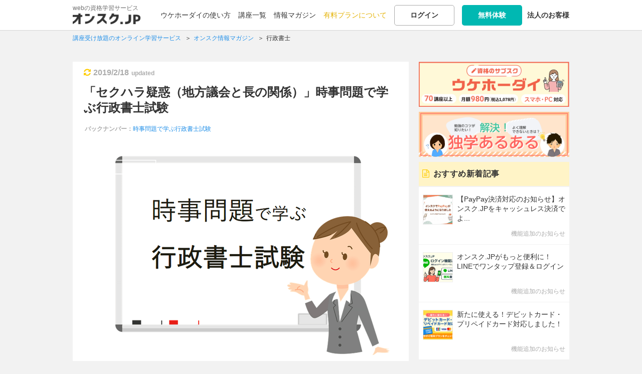

--- FILE ---
content_type: text/html; charset=UTF-8
request_url: https://onsuku.jp/blog/gyousei_jiji_003
body_size: 116298
content:
<!DOCTYPE html>
<html lang="ja">
<head prefix="og: http://ogp.me/ns#">
<!-- yahoo conversion -->
<script async src="https://s.yimg.jp/images/listing/tool/cv/ytag.js"></script>
<script>
window.yjDataLayer = window.yjDataLayer || [];
function ytag() { yjDataLayer.push(arguments); }
ytag({"type":"ycl_cookie", "config":{"ycl_use_non_cookie_storage":true}});
</script>
<!-- end yahoo conversion -->
<meta charset="utf-8">
<title>「セクハラ疑惑（地方議会と長の関係）」時事問題で学ぶ行政書士試験 | オンスク.JP</title>

          
<link rel="apple-touch-icon" href="/img/icon/icon_home.png">
  <meta http-equiv="X-UA-Compatible" content="IE=edge">
    <meta name="viewport" content="initial-scale=1.0">
    <link rel="preconnect" href="https://d1y4ol8gzmsvjs.cloudfront.net" crossorigin="anonymous">
  <link rel="preconnect" href="https://s3-ap-northeast-1.amazonaws.com" crossorigin="anonymous">
  <link rel="preconnect" href="https://googleads.g.doubleclick.net" crossorigin="anonymous">
  <link rel="preconnect" href="https://www.google-analytics.com/analytics.js" crossorigin="anonymous">

    <meta name="description" content="折々のニュースから行政書士受験生に役立つものを取り上げ、学習のポイントを解説します。今回の時事問題は「セクハラ疑惑」。注目するのは「地方議会と長の関係」です。" /><meta name="keywords" content="資格,学習,独学,動画,試験対策,オンスク,オンライン,講座,スキルアップ" /><link href="/favicon.ico" type="image/x-icon" rel="icon" /><link href="/favicon.ico" type="image/x-icon" rel="shortcut icon" /><link rel="stylesheet" type="text/css" href="/css/base201809.css?201809" /><link rel="stylesheet" type="text/css" href="/css/magazine.css" /><link rel="stylesheet" type="text/css" href="https://s3.ap-northeast-1.amazonaws.com/onsuku.jp/css/kizi.css" />

<!-- canonical -->
  
  <link rel="canonical" href="https://onsuku.jp/blog/gyousei_jiji_003">

<!-- end canonical -->
<!-- sns -->
<link rel="manifest" href="/manifest_magazine.json">
    
<meta property="og:title" content="「セクハラ疑惑（地方議会と長の関係）」時事問題で学ぶ行政書士試験 | オンスク.JP">
<meta property="og:type" content="article">
<meta property="og:url" content="https://onsuku.jp/blog/gyousei_jiji_003">
<meta property="og:description" content="こんにちは。オンスク行政書士講座、担当の藍澤です。連載「時事問題で学ぶ行政書士試験」では、ニュースの中から行政書...">
<meta property="og:image" content="https://s3.ap-northeast-1.amazonaws.com/onsuku.jp/uploads/magazine/series_thum_140.png">
<link rel="canonical" href="https://onsuku.jp/blog/gyousei_jiji_003">

<meta property="og:site_name" content="オンスク.JP">
<meta property="og:locale" content="ja_JP">
<meta property="fb:app_id" content="1702681169943303">

<meta name="twitter:card" content="summary">
<meta name="twitter:site" content="@onsuku_jp">
<meta name="twitter:title" content="学び放題のオンライン学習サービス | オンスク.JP">
<meta name="twitter:description" content="オンスク.JPは、資格学習をメインに学びコンテンツを盛り込んだオンライン学習サービス。宅建士・ビジ法・FP・簿記など、資格講座のコンテンツすべて使い放題の「ウケホーダイ」を月額980円（税込1,078円）で提供中。スマホかパソコンがあれば、どこでも学びの場に。"><meta name="twitter:creator" content="@onsuku_jp">
<meta name="twitter:image:src" content="https://s3.ap-northeast-1.amazonaws.com/onsuku.jp/img/twcards.png">
<meta name="twitter:domain" content="onsuku.jp">
<meta name="hash_data" content="">

<script src="https://code.jquery.com/jquery-2.2.4.min.js" integrity="sha256-BbhdlvQf/xTY9gja0Dq3HiwQF8LaCRTXxZKRutelT44=" crossorigin="anonymous"></script>
<script>
    (window.jQuery || document.write('<script src="/js/library/jquery-2.2.4.min.js"><\/script>'));
    
    $( document ).ready(function() {
      $(".logoutBtn").click(function(){
        //sent message to app
        //IOS
        if(window.webkit != undefined){
          window.webkit.messageHandlers.logout.postMessage('logout');
        }
        //Androi
        if(window.android != undefined){
          window.android.postMessage('logout');
        }
      });
    });
</script>
<script async src="//pagead2.googlesyndication.com/pagead/js/adsbygoogle.js"></script>
<script>
  (adsbygoogle = window.adsbygoogle || []).push({
    google_ad_client: "ca-pub-5282779471052405",
    enable_page_level_ads: true
  });
</script>
<script src="https://s3.ap-northeast-1.amazonaws.com/onsuku.jp/js/head.js"></script>

<script src="https://s3.ap-northeast-1.amazonaws.com/onsuku.jp/js/library/flickity.pkgd.min.js"></script>
<script src="https://s3.ap-northeast-1.amazonaws.com/onsuku.jp/js/lectureList.js"></script>


	<!-- Google Tag Manager -->
	<script>(function(w,d,s,l,i){w[l]=w[l]||[];w[l].push({'gtm.start':
	new Date().getTime(),event:'gtm.js'});var f=d.getElementsByTagName(s)[0],
	j=d.createElement(s),dl=l!='dataLayer'?'&l='+l:'';j.async=true;j.src=
	'https://www.googletagmanager.com/gtm.js?id='+i+dl;f.parentNode.insertBefore(j,f);
	})(window,document,'script','dataLayer','GTM-N3ZF8KR');</script>
	<!-- End Google Tag Manager -->
        
        
        <!-- LINE Tag Base Code -->
        <!-- Do Not Modify -->
        <script>
        (function(g,d,o){
        g._ltq=g._ltq||[];g._lt=g._lt||function(){g._ltq.push(arguments)};
        var h=location.protocol==='https:'?'https://d.line-scdn.net':'http://d.line-cdn.net';
        var s=d.createElement('script');s.async=1;
        s.src=o||h+'/n/line_tag/public/release/v1/lt.js';
        var t=d.getElementsByTagName('script')[0];t.parentNode.insertBefore(s,t);
        })(window, document);
        _lt('init', {
        customerType: 'lap',
        tagId: 'cdf8c7b1-e001-4312-8d09-5800243a4fac'
        });
        _lt('send', 'pv', ['cdf8c7b1-e001-4312-8d09-5800243a4fac']);
        </script>
        <noscript>
        <img height="1" width="1" style="display:none"
        src="https://tr.line.me/tag.gif?c_t=lap&t_id=cdf8c7b1-e001-4312-8d09-5800243a4fac&e=pv&noscript=1" />
        </noscript>
        <!-- End LINE Tag Base Code -->

</head>

<body id="blog" class="">
  
  <!-- Google Tag Manager (noscript) -->
  <noscript><iframe src="https://www.googletagmanager.com/ns.html?id=GTM-N3ZF8KR"
  height="0" width="0" style="display:none;visibility:hidden"></iframe></noscript>
  <!-- End Google Tag Manager (noscript) -->
<script>
  (function(i,s,o,g,r,a,m){i['GoogleAnalyticsObject']=r;i[r]=i[r]||function(){
  (i[r].q=i[r].q||[]).push(arguments)},i[r].l=1*new Date();a=s.createElement(o),
  m=s.getElementsByTagName(o)[0];a.async=1;a.src=g;m.parentNode.insertBefore(a,m)
  })(window,document,'script','//www.google-analytics.com/analytics.js','ga');

  ga('create', 'UA-44273757-1', 'auto');
  ga('require', 'displayfeatures');
  ga('require', 'linkid', 'linkid.js');
  var dimensionValue = 'visitor';
  ga('set', 'dimension2', dimensionValue);
  ga('set', 'dimension1', dimensionValue);
  ga('send', 'pageview');
</script>


<div class="form-popup training-search tr-search-hidden" id="training-search-top">
    <script>
    $(document).ready(function(){
        if($('#training-search-top .tr-search-movie').is(':checked')){
            $('.search-checkbox-item.movie.modal').addClass('checked')
        }
        if($('#training-search-top .tr-search-exercise').is(':checked')){
            $('.search-checkbox-item.question.modal').addClass('checked')
        }
        if($('#training-search-top .tr-search-magazine').is(':checked')){
            $('.search-checkbox-item.magagine.modal').addClass('checked')
            
        }
    })
    $('#training-search-top .search-checkbox-item.movie.modal input').on('click', function(){
        $('.search-checkbox-item.movie.modal').toggleClass('checked')
    })
    $('#training-search-top .search-checkbox-item.question.modal input').on('click', function(){
        $('.search-checkbox-item.question.modal').toggleClass('checked')
    })
    $('#training-search-top .search-checkbox-item.magagine.modal input').on('click', function(){
        $('.search-checkbox-item.magagine.modal').toggleClass('checked')
    })
</script></div>

<div id="wrapper">

<header id="shareHeader">

    <div class="innerWrap">
  <div id="logo"><a href="/"><p class="logoTxt no-hover">webの資格学習サービス</p><img src="https://s3.ap-northeast-1.amazonaws.com/onsuku.jp/img/logo.png" alt="オンライン学習サービスならオンスク.JP。" width="135" height="22" srcset="https://s3.ap-northeast-1.amazonaws.com/onsuku.jp/img/logo.png 1x,https://s3.ap-northeast-1.amazonaws.com/onsuku.jp/img/logo_sp.png 1.5x, https://s3.ap-northeast-1.amazonaws.com/onsuku.jp/img/logo_sp.png 2x"></a></div>
  <link rel="stylesheet" type="text/css" href="/css/member.css?version=1.0.1" /><div id="subNav" >

<div class="loginBlock">
<ul>
<li><a href="/howto_ukehodai">ウケホーダイの使い方</a></li>
<li class="hoverMenu"><a href="/training?from=headernav">講座一覧</a>	<div class="training_hoverMenu">
		<ul>
			<li><a href="/training?from=headernav#category">ジャンルから講座を探す</a></li>
			<li><a href="/training?from=headernav#match">趣味・目的から講座を探す</a></li>
			<li><a href="/training?from=headernav#special">特集から講座を探す</a></li>
		</ul>
	</div>
</li>
<li><a href="/blog">情報マガジン</a></li>
<!--<li><a href="/soudan">みんなの学習相談</a></li>-->
<li><a href="/plan_guidance" class="plan">有料プランについて</a></li>
<li><a href="/members/login" class="function-normalBtn noshadow">ログイン</a></li>
<!-- <li><a href="#loginModal" class="lgModal function-normalBtn noshadow">ログイン</a></li> ログインモーダルにするとき -->
<li>
    <a href="/members/login_required?required=1&amp;from=headernav" class="smartBtn newRegistBtn noshadow">無料体験</a>    </li>
<li><a href="/biz"><strong>法人のお客様</strong></a></li>
</ul>
</div>


</div>


<div id="loginModal">

<div id="loginBase">

<p class="lineTitle bold"><span>他のサービスIDでログイン</span></p>
<div id="acLogin">
<ul class="snsLoginBtns">
<!--<li class="fbBtn"><a href="">Facebook</a></li>-->
<li class="ggBtn"><a href="https://accounts.google.com/o/oauth2/auth?scope=profile+email&redirect_uri=https%3A%2F%2Fonsuku.jp%2Fgoogleauth&response_type=code&client_id=791800827454-r8g0i3dv29g42vc89lnmlc0roor2nnr2.apps.googleusercontent.com">Google</a></li>
<li class="lineBtn"><a href="/members/line_login" rel="nofollow">LINE</a></li>
</ul>
</div>

<form action="/members/login" id="ModalLoginForm" autocomplete="off" method="post" accept-charset="utf-8"><div style="display:none;"><input type="hidden" name="_method" value="POST"/><input type="hidden" name="data[_Token][key]" value="9ee21ee670682778d825ad5af2c0ac2bc0a023d3" id="Token1151413931"/></div>
<p class="lineTitle mt30 bold"><span>メールアドレスでログイン</span></p>
<div class="errorBox caution" id="error-login" style="display: none;">
<p>メールアドレスもしくは、パスワードを正しく入力してください。</p>
</div>

<p><input name="data[Login][email]" class="inputTxt fst" placeholder="メールアドレス" autocomplete="off" id="modallogin" type="email"/></p>
<p><input name="data[Login][password]" class="inputTxt snd" autocomplete="off" placeholder="パスワード" type="password" id="LoginPassword"/></p>
<p class="mt10" id="modalLoginSubmit">
<input  class="smartBtn submitBtn wideBtn" id="submit-1491280369" type="submit" value="ログイン"/></p>
<div style="display:none;"><input type="hidden" name="data[_Token][fields]" value="f04ffc497f6d4fbec573f3334c7f07af851b3b5e%3A" id="TokenFields329392942"/><input type="hidden" name="data[_Token][unlocked]" value="" id="TokenUnlocked1409319828"/></div></form>  <p class="textCenter mt10"><button id="toFogotPassword" class="function-normalBtn wideBtn" type="button">パスワードを忘れた方</button></p>

<p class="mt20"><a href="/members/regist" class="smartBtn newRegistBtn wideBtn">無料体験</a></p>

</div>
<div id="login-status"></div>

<div id="fogotPassword">
<p class="ttl largeFont bold">パスワードを忘れた方</p>
<div class="errorBox caution" id="error-resetpass" style="display: none;">
<p>メールアドレスを正しく入力してください。</p>
</div>
<p class="mb20">会員登録時のメールアドレスを入力してください。<br>パスワード再設定するメールを送信します。</p>
<form action="/members/reset_password" id="ModalResetPasswordForm" method="post" accept-charset="utf-8"><div style="display:none;"><input type="hidden" name="_method" value="POST"/><input type="hidden" name="data[_Token][key]" value="9ee21ee670682778d825ad5af2c0ac2bc0a023d3" id="Token896899190"/></div>
<input name="data[Member][email]" class="inputTxt" placeholder="登録したメールアドレス" id="forgotEmail" maxlength="255" type="email" required="required"/><p class="mt20">
<input  class="smartBtn submitBtn wideBtn" id="submit-1564178338" type="submit" value="送信"/></p>
<div style="display:none;"><input type="hidden" name="data[_Token][fields]" value="a5dd64bbc8af256e2d1043819606787b894195b6%3A" id="TokenFields1365960684"/><input type="hidden" name="data[_Token][unlocked]" value="" id="TokenUnlocked1413389891"/></div></form>
</div>
</div>

    
    
  <div class="rightBtns spOnly">
  <div class="">
            <a href="/members/login_required?required=1&from=headernav" class="headBtn registBtn"><span class="tx">無料体験</span></a>
          <button class="gnavBtn headBtn"><span class="mi"></span></button>
  </div>
  </div>
  <nav id="shareGlobal" class="smp">
  <div class="innerWrap">
  
  <div class="support_btn">
    <ul class="btnsDouble mt0">
    <li><a href="/members/login" class="function-normalBtn">ログイン</a></li>
    <!-- <li><a href="#loginModal" class="function-normalBtn lgModal">ログイン</a></li> モーダル時-->
    <li><a href="/members/login_required?required=1" class="smartBtn newRegistBtn spWide">無料体験</a></li>
  </ul>
    </div>
  
  
    <div>
      <a href="/about?from=gnav" class="navspBox icon7">
          <div>
            <p class="bold"><span>ウケホーダイの使い方</span></p>
            <p class="txt">サブスクの特長・フル活用法をご紹介</p>
          </div>
      </a>
  </div>
    <div>
      <a href="/training?from=gnav#category" class="navspBox icon8">
          <div>
              <p class="bold"><span>ジャンルから講座を探す</span></p>
          </div>
      </a>
  </div>
  <div>
      <a href="/training?from=gnav#match" class="navspBox icon9">
          <div>
              <p class="bold"><span>趣味・目的から講座を探す</span></p>
          </div>
      </a>
  </div>
  <div>
      <a href="/training?from=gnav#special" class="navspBox icon10">
          <div>
              <p class="bold"><span>特集から講座を探す</span></p>
          </div>
      </a>
  </div>
  <div>
      <a href="/dokugaku?from=gnav" class="navspBox icon11">
          <div>
              <p class="bold"><span>解決！「独学あるある」</span></p>
              <p class="txt">独学でハマりがちな悩みの解決法をご提案</p>
          </div>
      </a>
  </div>
         <div>
    <a href="/soudan?from=gnav" class="navspBox icon6">
        <div>
              <p class="bold"><span>みんなの学習相談</span></p>
              <p class="txt">勉強の悩みをひとりで悩まず、みんなで解決</p>
        </div>
    </a>
  </div>
          <div>
    <a href="/seminar?from=gnav" class="navspBox icon3">
        <div>
            <p class="bold"><span>お役立ち動画</span></p>
            <p class="txt">無料で学べる動画シリーズ</p>
        </div>
    </a>
  </div>
  <div>
    <a href="/blog?from=gnav" class="navspBox icon2">
        <div>
            <p class="bold"><span>情報マガジン</span></p>
            <p class="txt">学習に活かせる勉強法や役立つ情報を発信</p>
        </div>
    </a>
  </div>
  <ul class="subLink">
       <li><a href="/plan_guidance?from=gnav" class="plan">有料プランについて</a></li>
     <li><a href="/biz">法人のお客様</a></li>
    </ul>
  
      
  </div>
  </nav>  </div>
  </header>

    
    
<!-- 1階層目にパンずく設定が無い場合は非表示 -->
<script type="application/ld+json">


{
  "@context": "http://schema.org",
  "@type": "BreadcrumbList",
  "itemListElement": [
  {
    "@type": "ListItem",
    "position": 1,
    "item": {
      "@id": "https://onsuku.jp/",
      "name": "講座受け放題のオンライン学習サービス"
    }
  }
  ,{
    "@type": "ListItem",
    "position": 2,
    "item": {
      "@id": "https://onsuku.jp/blog",
      "name": "オンスク情報マガジン"
    }
  }                              ,{
                "@type": "ListItem",
                "position": 3,
                "item": {
                  "@id": "https://onsuku.jp/blog/category/%E8%A1%8C%E6%94%BF%E6%9B%B8%E5%A3%AB",
                  "name": "行政書士"
                }
               }
                        ]
}


</script>
<div class="breadcrumbs">
    <div class="innerWrap">
    <ol class="breadcrumbs_ol">
    <li>
      <span>
                <a href="/" class="txtLink"><span>講座受け放題のオンライン学習サービス</span></a>
              </span>
    </li>
        <li>
			<span>
        <a href="/blog" class="txtLink"><span>オンスク情報マガジン</span></a>
      </span>
		</li>
        
                                <li>
              <span>
                <a href="/blog/category/行政書士" class="txtLink"><span>行政書士</span></a>
              </span>
            </li>
         		
		    </ol>
    </div>
</div><!-- / #breadcrumbs -->

<main>
    <div id="contentWrap" class="layoutTypeBlog magazine mb30">
<div id="mainColumn">
<div class="innerWrap">
            <div id="newBlock" class="lineBlock magList detail mb0">
        <div class="inBox">
                    <div class="blogDate">
                                    <i class="fa fa-refresh" aria-hidden="true"></i><time datetime="2019-2-18">2019/2/18</time><span class="txt">updated</span>
                                </div>

    <h1 class="title"><a href="/blog/gyousei_jiji_003">「セクハラ疑惑（地方議会と長の関係）」時事問題で学ぶ行政書士試験</a></h1>

       <ul class="subBlock">
		                  <li class="cate">バックナンバー：<span><a href="#backNumberBlock" class="txtLink">時事問題で学ぶ行政書士試験</a></span></li>
		          </ul>

    <div class="content">
                <p class="img"><img src="https://s3.ap-northeast-1.amazonaws.com/onsuku.jp/uploads/magazine/series_thum_140.png" alt="「セクハラ疑惑（地方議会と長の関係）」時事問題で学ぶ行政書士試験" width="646" height="431" /></p>      <div class="txtBlock">
        <visiblef>
<p>こんにちは。<a class="line2" href="https://onsuku.jp/training/gyousei">オンスク行政書士講座</a>、担当の藍澤です。</p>

<p><a class="line2" href="https://onsuku.jp/blog/series/%E6%99%82%E4%BA%8B%E5%95%8F%E9%A1%8C%E3%81%A7%E5%AD%A6%E3%81%B6%E8%A1%8C%E6%94%BF%E6%9B%B8%E5%A3%AB%E8%A9%A6%E9%A8%93">連載「時事問題で学ぶ行政書士試験」</a>では、ニュースの中から行政書士受験生に役立つものを取り上げ、学習のポイントを解説していきます。今回も、行政書士試験のメイン科目である<span class="bold">「行政法」</span>からです。</p>

<p>時事ネタですので、もちろん行政書士受験生以外の方でも興味を持っていただけると思います。よろしければぜひご覧になってください。</p>

<p>本日取り上げる時事問題は<span class="marker">「セクハラ疑惑（地方議会と長の関係）」</span>です。</p>
</visiblef> <div class="prBlock">広告
<ins class="adsbygoogle"
     style="display:block; text-align:center;"
     data-ad-format="fluid"
     data-ad-layout="in-article"
     data-ad-client="ca-pub-5282779471052405"
     data-ad-slot="7365805934"></ins>
<script>
     (adsbygoogle = window.adsbygoogle || []).push({});
</script></div><!--ここに画像が入ります -->

<p class="imgwrap center m0"><img alt="本日の時事問題「セクハラ疑惑（地方議会と長の関係）」" class="mt0 mb0" src="https://s3-ap-northeast-1.amazonaws.com/onsuku.jp/img/magazine/img_gyousei_jiji_003-1.png" /></p>

<p>群馬県みなかみ町長は、2018年7月に議会から<span class="bold">不信任議決</span>を受けたため、翌月に議会を解散。選挙後初めての議会で、２度目の不信任議決がなされ、2018年9月18日に失職しました。</p>

<p>「不信任議決」とは、「長を信用して任せることができない」という「議会の意思表示」です。<br />
この町長は飲み会の席で、関係者の女性にセクハラ行為をしたことで、警察へ被害届を提出されました。これを受けてみなかみ町議会は、町長の不信任議決を可決しました。</p>

<p>地方議会で長の不信任議決が可決された場合、長は「辞任」か「議会の解散」のどちらかを選ばなければいけません。<br />
町長は「双方の合意の上の行為だった」とセクハラ行為を認めず、「議会の解散」を選びました。</p>

<p>今回のように議会に責任がない場合、長は「議会の解散」ではなく「辞任」を選ぶことが多いです。<br />
「議会の解散」を選ぶと、議員は失職しますので、選挙をしなければいけません。選挙には時間もお金もかかりますし、その間議会がストップしてしまいます。<br />
みなかみ町も、この選挙中の行事を中止しなければなりませんでした。</p>

<p>また今回のようなケースでは、選挙後に初めて招集される議会で再度「長の不信任議決」がなされます。<br />
選挙をして住民の意見を聞いても、議員には責任がないので、ほとんど同じ議員が戻ってくることが考えられます。<br />
同じ議員で再度不信任議決をしても、同じように可決され、結局は長が失職することになるので、意味がありません。</p>

<p>このように、セクハラ行為の真偽は分かりませんが、<br />
<span class="listc">既婚者である町長のそのような行為が発覚したこと</span><br />
<span class="listc">「辞任」ではなく「解散」を選んだこと</span><br />
が、世間の批判を集めることになりました。</p>

<h2 class="midashi1" id="01">行政書士受験生 注目ポイント</h2>

<p><span class="marker">地方公共団体の「長」と「議会」</span>の関係は、<span class="marker">国政の「国会」と「内閣」</span>の関係とは違います。</p>

<p>前者の場合、私たち住民が「長」と「議会の議員」を直接選挙で選ぶので、原則「長」と「議会」は<span class="marker">対等</span>です。<br />
そのため、「長」と「議会」の間で問題が起こった場合、解決するための制度が「地方自治法」には用意されています。「不信任議決・解散」はその1つです。</p>

<p>「議会」が「長を信用して任せることができない」と思ったら、「不信任議決」をすることができます（地方自治法178条）。受験生は、<span class="marker">数字と流れ</span>をしっかり覚えましょう。</p>
<!--ここに画像が入ります -->

<p class="imgwrap center m0"><img alt="長の不信任の議決の流れ" class="mt0 mb0" src="https://s3-ap-northeast-1.amazonaws.com/onsuku.jp/img/magazine/img_gyousei_jiji_003-2c.PNG" /></p>

<p>また、「内閣の不信任決議の流れ」と違うので、ひっかけ問題が出る可能性があります。しっかりと違いを理解しておきましょう。</p>
<!--ここに画像が入ります -->

<p class="imgwrap center m0"><img alt="内閣の不信任決議の流れ　憲法69条" class="mt0 mb0" src="https://s3-ap-northeast-1.amazonaws.com/onsuku.jp/img/magazine/img_gyousei_jiji_003-3c.PNG" /></p>

<p>内閣の不信任決議が可決し、解散総選挙がされても、初めて招集される議会で<span class="marker">「再度の不信任の議決」はありません。</span><br />
また、解散総選挙後に初めて招集される議会を「<span class="bold">特別会</span>」ということも一緒に覚えましょう（憲法54条）。</p>

<p class="ch"><span class="wrap"><span class="orange bold">行政書士受験生 注目ポイント まとめ</span><br />
<span class="ico">長の不信任議決の流れ（地方自治法178条）を説明できるようにしましょう。</span> <span class="ico">内閣の不信任決議の流れ（憲法69条）との違いを理解しましょう。</span></span></p>

<p>町長は「セクハラはしていない。」「町長を続けたい。」という気持ちから、解散を選んだと思います。<br />
ですが、町長を続けたいのであれば、自ら辞任して、町長選挙で再出馬をして住民の民意を問うことができたはずです。</p>

<p>選挙は民意を問う意味があります。当選した人を見れば、住民や国民が望んでいることがわかりますよね。</p>

<p>長の不祥事によって、争点もないのに議員の選挙をしても、住民は困ってしまいますね。そして、最初から町長が辞職を選ぶのと同じ結果になってしまったのでは、お金と時間の無駄遣いだと思います。</p>

<p>長にも主張したいことがあると思いますが、やはり住民や他の執行機関のことも考えた選択がされるといいですね。</p>
      </div>
                              <div class="mag-prevnext mt40">
              <div class="mag_next">
          <a href="/blog/gyousei_jiji_004" class="blockLinkCursor" rel="next">
          <p class="note_gr">続きの記事</p>
          <p class="bold">「森友学園問題（瑕疵担保責任）」時事問題で学ぶ行政書士試験</p>
          </a>
        </div>
                    <div class="mag_prev">
          <a href="/blog/gyousei_jiji_002" class="blockLinkCursor blockLinkCursor-prev" rel="prev">
          <p class="note_gr">前回の記事</p>
          <p class="bold">「ゴミ屋敷（行政代執行）」時事問題で学ぶ行政書士試験</p>
          </a>
        </div>
          </div>
      
<p class="textCenter mt30 normalBtn">関連する記事が他にもあります</p>
  <ul class="btns pt0 mt5">
          <!-- <li class="prev"><a href=" -->
            <!-- " class="smartBtn" rel="prev">前の記事</a></li> -->
          <!-- <li class="prev disabled"><span class="smartBtn">前の記事</span></li> -->
          <li><a href="/blog/category/行政書士" class="smartBtn wideBtn normalFont" id="refChk">「行政書士」の記事一覧へ</a></li>
            <!-- <li class="mt10 spOnly"><a href="#detail_ranking" class="smartBtn wideBtn normalFont"> -->
             <!-- 「」の人気記事ランキング -->
             <!-- 「」の人気記事ランキング -->
            <!-- </a></li> -->
                <!-- <li class="next"><a href=" -->
            <!-- " class="smartBtn" rel="next">次の記事</a></li> -->
          <!-- <li class="next disabled"><span class="smartBtn">次の記事</span></li> -->
        </ul>


<div id="backNumberBlock">
<div class="ttl">
  <span>バックナンバー</span>
  <h2 class="largeFont">時事問題で学ぶ行政書士試験</h2>
</div>
<ul>


           <li><a href="/blog/gyousei_jiji_015" class="cur01 typeB">「特別養子縁組年齢引き上げ案」時事問題で学ぶ行政書士試験</a></li>
    
           <li><a href="/blog/gyousei_jiji_014" class="cur01 typeB">「新元号（元号法・天皇制）」時事問題で学ぶ行政書士試験</a></li>
    
           <li><a href="/blog/gyousei_jiji_013" class="cur01 typeB">「イギリス議会EU離脱協定案否決」時事問題で学ぶ行政書士試験</a></li>
    
           <li><a href="/blog/gyousei_jiji_012" class="cur01 typeB">「消費税率引き上げ」時事問題で学ぶ行政書士試験</a></li>
    
           <li><a href="/blog/gyousei_jiji_011" class="cur01 typeB">「離婚後の単独親権制度」時事問題で学ぶ行政書士試験</a></li>
    
           <li><a href="/blog/gyousei_jiji_010" class="cur01 typeB">「ネットいじめ加害者情報開示命令」時事問題で学ぶ行政書士試験</a></li>
    
           <li><a href="/blog/gyousei_jiji_009" class="cur01 typeB">「改正出入国管理法成立」時事問題で学ぶ行政書士試験</a></li>
    
           <li><a href="/blog/gyousei_jiji_008" class="cur01 typeB">「ベネッセ個人情報流出事件」時事問題で学ぶ行政書士試験</a></li>
    
           <li><a href="/blog/gyousei_jiji_007" class="cur01 typeB">「ゴーン容疑者の代表取締役解職」時事問題で学ぶ行政書士試験</a></li>
    
           <li><a href="/blog/gyousei_jiji_006" class="cur01 typeB">「辺野古移設問題（承認撤回～）」時事問題で学ぶ行政書士試験</a></li>
    
           <li><a href="/blog/gyousei_jiji_005" class="cur01 typeB">「事務所業務停止問題（景品表示法）」時事問題で学ぶ行政書士</a></li>
    
           <li><a href="/blog/gyousei_jiji_004" class="cur01 typeB">「森友学園問題（瑕疵担保責任）」時事問題で学ぶ行政書士試験</a></li>
    
           <li class="stay">「セクハラ疑惑（地方議会と長の関係）」時事問題で学ぶ行政書士試験</li>
    
           <li><a href="/blog/gyousei_jiji_002" class="cur01 typeB">「ゴミ屋敷（行政代執行）」時事問題で学ぶ行政書士試験</a></li>
    
           <li><a href="/blog/gyousei_jiji_001" class="cur01 typeB">「自民党総裁選（憲法改正）」 時事問題で学ぶ行政書士試験</a></li>
    </ul>
</div>



    </div><!--- /.content -->
    
<div class="footer">
<div id="shareBlockNum" class="shareBlock">
  <!-- <p class="allS"><span class="allNum">0</span> Shares</p> -->
<ul>
  <li class="ft_fb"><a href="http://www.facebook.com/sharer.php?u=https://onsuku.jp/blog/gyousei_jiji_003" target="_blank"><i class="fa fa-facebook"></i><span class="fbNum">0</span></a></li>
  <li class="ft_tw"><a href="https://twitter.com/share?url=https://onsuku.jp/blog/gyousei_jiji_003&amp;text=%E3%80%8C%E3%82%BB%E3%82%AF%E3%83%8F%E3%83%A9%E7%96%91%E6%83%91%EF%BC%88%E5%9C%B0%E6%96%B9%E8%AD%B0%E4%BC%9A%E3%81%A8%E9%95%B7%E3%81%AE%E9%96%A2%E4%BF%82%EF%BC%89%E3%80%8D%E6%99%82%E4%BA%8B%E5%95%8F%E9%A1%8C%E3%81%A7%E5%AD%A6%E3%81%B6%E8%A1%8C%E6%94%BF%E6%9B%B8%E5%A3%AB%E8%A9%A6%E9%A8%93" target="_blank"><i class="fa fa-twitter"></i></a></li>
  <li class="ft_hb"><a href="http://b.hatena.ne.jp/entry/s/onsuku.jp/blog/gyousei_jiji_003" target="_blank"><img src="https://s3.ap-northeast-1.amazonaws.com/onsuku.jp/img/icon/hb4.png" alt="はてブする" width="27"><span class="hbNum">0</span></a></li>
<li class="ft_pock"><a href="http://getpocket.com/edit?url=https://onsuku.jp/blog/gyousei_jiji_003&amp;title=%E3%80%8C%E3%82%BB%E3%82%AF%E3%83%8F%E3%83%A9%E7%96%91%E6%83%91%EF%BC%88%E5%9C%B0%E6%96%B9%E8%AD%B0%E4%BC%9A%E3%81%A8%E9%95%B7%E3%81%AE%E9%96%A2%E4%BF%82%EF%BC%89%E3%80%8D%E6%99%82%E4%BA%8B%E5%95%8F%E9%A1%8C%E3%81%A7%E5%AD%A6%E3%81%B6%E8%A1%8C%E6%94%BF%E6%9B%B8%E5%A3%AB%E8%A9%A6%E9%A8%93" target="_blank"><i class="fa fa-get-pocket"></i></a></li>
  <li class="ft_line"><a href="http://line.me/R/msg/text/?https://onsuku.jp/blog/gyousei_jiji_003" target="_blank"><img src="https://s3.ap-northeast-1.amazonaws.com/onsuku.jp/img/icon/line4.png" alt="友達に送る" width="32"></a></li>
</ul>
</div>
						<div id="spFixedShareBlock">
				<a href="/guidance" onclick="ga('send', 'event', 'sideBanner', 'click', 'MagazineBnr');">
					<img src="https://s3.ap-northeast-1.amazonaws.com/onsuku.jp/img/parts/magazine/lec_bnr_4.png" alt="オンスク.JPなら月額980円（税込1,078円）で受け放題！">
				</a>
				<p id="bnrClose" onclick="ga('send', 'event', 'sideBanner', 'click', 'MagazineBnr_close');"><i class="fa fa-times-circle"></i></p>
			</div>
		
	</div>
</div><!-- / .inBox -->
</div><!-- / .lineBlock -->

    <section class="lineBlock teacherBlock relatedBlock">
  <div class="inBox boxPd0">
        <a href="/teachers/14" class="blockLinkCursor">
        <img src="https://s3.ap-northeast-1.amazonaws.com/onsuku.jp/img/parts/teacher/img_014.jpg" alt="藍澤 摩智子" class="thimg thumb">
    <div class="teacherBlock-Info">
        <h3 class="ttl">この記事の執筆者情報</h3>
        <dl>
        <dt>藍澤 摩智子</dt>
        <dd>藍澤行政書士事務所　代表</dd>
        </dl>
    </div>

        </a>
      </div>
  </section>
  
    <div class="lineBlock relatedBlock">
  <div class="inBox">
  <!-- <p class="textCenter">
  広告
  </p> -->
  <!-- <script async src="//pagead2.googlesyndication.com/pagead/js/adsbygoogle.js"></script> -->
  <ins class="adsbygoogle"
  style="display:block"
  data-ad-format="autorelaxed"
  data-ad-client="ca-pub-5282779471052405"
  data-ad-slot="4571266576"></ins>
  <script>
  (adsbygoogle = window.adsbygoogle || []).push({});
  </script>
  </div>
  </div>
  


  <div class="prBlock">
  <p class="textCenter">
  広告
  </p>
  <div class="colum">
  <!-- レクタングル -->
  <ins class="adsbygoogle"
  style="display:inline-block;width:300px;height:250px"
  data-ad-client="ca-pub-5282779471052405"
  data-ad-slot="4437376574"></ins>
  <script>
  (adsbygoogle = window.adsbygoogle || []).push({});
  </script>
  </div>
  <div class="colum">
  <!-- レクタングル（中）2 -->
  <ins class="adsbygoogle"
  style="display:inline-block;width:300px;height:250px"
  data-ad-client="ca-pub-5282779471052405"
  data-ad-slot="5052825374"></ins>
  <script>
  (adsbygoogle = window.adsbygoogle || []).push({});
  </script>
  </div>
  </div>


    <section class="lineBlock relatedBlock">
  
  
            
      


          
  
      <div class="inBox">
          <h3 class="ttlType01 largeFontB">記事とあわせて確認したい内容</h3>
          <ul class="relatedList">
                        <li><a href="https://onsuku.jp/blog/gyousei_yarigai_001">
                <div class="thumb">
                  <img src="https://s3.ap-northeast-1.amazonaws.com/onsuku.jp/img/thumbnail/default.png" alt="" class="imgLoad" data-original="https://s3.ap-northeast-1.amazonaws.com/onsuku.jp/uploads/magazine/series_thum_131.jpg" />                </div>
                <div class="relatedBox nonCate">
                      <h4 class="title">法律系資格の登竜門！「行政書士」はこんな資格</h4>
                    </div>
              </a></li>
                                  <li><a href="https://onsuku.jp/blog/gyousei_gakusyu_004">
                <div class="thumb">
                  <img src="https://s3.ap-northeast-1.amazonaws.com/onsuku.jp/img/thumbnail/default.png" alt="" class="imgLoad" data-original="https://s3.ap-northeast-1.amazonaws.com/onsuku.jp/uploads/magazine/series_thum_59.jpg" />                </div>
                <div class="relatedBox nonCate">
                      <h4 class="title">行政書士 科目の特徴を掴み、効率の良い復習法を実践！「行政法」「商法」編</h4>
                    </div>
              </a></li>
                                  <li><a href="https://onsuku.jp/blog/gyousei_kamoku_003">
                <div class="thumb">
                  <img src="https://s3.ap-northeast-1.amazonaws.com/onsuku.jp/img/thumbnail/default.png" alt="" class="imgLoad" data-original="https://s3.ap-northeast-1.amazonaws.com/onsuku.jp/uploads/magazine/series_thum_69.jpg" />                </div>
                <div class="relatedBox nonCate">
                      <h4 class="title">行政書士試験科目を初めての方向けにご案内！「3.法令科目：行政法」</h4>
                    </div>
              </a></li>
                                  <li><a href="https://onsuku.jp/blog/gyousei_003">
                <div class="thumb">
                  <img src="https://s3.ap-northeast-1.amazonaws.com/onsuku.jp/img/thumbnail/default.png" alt="" class="imgLoad" data-original="https://s3.ap-northeast-1.amazonaws.com/onsuku.jp/uploads/magazine/series_thum_51.jpg" />                </div>
                <div class="relatedBox nonCate">
                      <h4 class="title">行政書士の仕事とは｜従来の業務と、デジタル化社会の新しい業務</h4>
                    </div>
              </a></li>
                    </ul>
  </div>
          </section>
  



	


<!-- 構造化データ用記述 -->
 <script type="application/ld+json">
{
  "@context": "http://schema.org",
  "@type": "Article",
  "headline": "「セクハラ疑惑（地方議会と長の関係）」時事問題で学ぶ行政書士試験",
  "URL": "https://onsuku.jp/blog/gyousei_jiji_003",
  "mainEntityOfPage":{
    "@type":"WebPage",
    "@id":"https://onsuku.jp/blog/gyousei_jiji_003"
  },
  "image": {
    "@type": "ImageObject",
     "url": "https://s3.ap-northeast-1.amazonaws.com/onsuku.jp/uploads/magazine/series_thum_140.png",
    "height": 464,
    "width": 696
  },
  "datePublished": "2018-10-26 10:00:00",
  "dateModified": "2019-02-18 12:44:42",
  "author": {
    "@type": "Person",
    "name": "藍澤 摩智子"
  },
   "publisher": {
    "@type": "Organization",
    "name": "株式会社オンラインスクール",
    "logo": {
      "@type": "ImageObject",
      "url": "https://onsuku.jp/img/logo2.png",
      "width": 168,
      "height": 20
    }
  }
}
</script>


</div><!-- / .innerWrap -->
</div><!-- / #mainColumn -->


<aside id="sideBar">
<div id="sideInner">


  			                      			                    	
			<div class="mb10">
		<a href="/ukehodai" class="hover" onclick="ga('send', 'event', 'sideBanner', 'click', 'sideBanner3');"><img style="width:100%" src="https://s3.ap-northeast-1.amazonaws.com/onsuku.jp/img/blog/190809_ukeho.png" alt="月額980円（税込1,078円）でウケホーダイ！" lazyload="on"></a>
	</div>
			
	
	<!-- <div>
		<a href="/blog/limited_release_013" class="hover" onclick="ga('send', 'event', 'sideBanner', 'click', 'sideBanner1');"><img src="https://s3-ap-northeast-1.amazonaws.com/onsuku.jp/uploads/news/news80.png" alt="オススメ講座を無料開放！" lazyload="on"></a>
	</div> -->
        	<div class="mb10">
		<a href="/dokugaku" class="hover" onclick="ga('send', 'event', 'sideBanner', 'click', 'sideBanner4');"><img src="https://s3.ap-northeast-1.amazonaws.com/onsuku.jp/img/blog/dokugaku.webp" alt="独学でハマりがちな悩みを解決しませんか？解決！「独学あるある」" lazyload="on"></a>
	</div>
        	<!--<div class="mb10">
		<a href="/dlc/interior" class="hover" onclick="ga('send', 'event', 'sideBanner', 'click', 'sideBanner4');"><img src="https://s3.ap-northeast-1.amazonaws.com/onsuku.jp/img/trainings/interior/interior_tuushinkouza_magazine.png" alt="インテリア通信講座" lazyload="on"></a>
	</div>-->
	 <!-- <div id="os_movieBanner" class="mt10">
		 <a href="/training/business_english?from=magazine"><img src="https://s3.ap-northeast-1.amazonaws.com/onsuku.jp/img/parts/transparent.png" alt="オンスク　誰でも簡単！ビジネス英語" onclick="ga('send', 'event', 'sideBanner', 'click', 'sideBanner2');"></a>
		 <video src="https://s3.ap-northeast-1.amazonaws.com/onsuku.jp/img/blog/be_promo.mp4" loop muted playsinline autoplay poster="https://s3.ap-northeast-1.amazonaws.com/onsuku.jp/img/blog/be_promo_thumb.jpg" width="100%"></video>
	</div> -->
	
	
	
	
  
  <div id="side_new" class="lineBlock boxHover">

     <div class="inBox blockTtl3 headColor">
       <p><i class="fa fa-file-text-o"></i>おすすめ新着記事</p>
     </div>

     <ul class="blogItem">
            <li class="inBox">
      <a href="/blog/notice_paypay_2512">
      	      		  		  <div class="thumb">
            <img src="https://s3.ap-northeast-1.amazonaws.com/onsuku.jp/uploads/magazine/thum_2232.jpg" alt="" />	          </div>
	      	      
      <div class="txtBox">
            <p class="txt">【PayPay決済対応のお知らせ】オンスク.JPをキャッシュレス決済でよ...</p>
                            <p class="catSub">機能追加のお知らせ</p>
                 </div>

      </a>
      </li>
            <li class="inBox">
      <a href="/blog/notice_line_2508">
      	      		  		  <div class="thumb">
            <img src="https://s3.ap-northeast-1.amazonaws.com/onsuku.jp/uploads/magazine/thum_2231.png" alt="" />	          </div>
	      	      
      <div class="txtBox">
            <p class="txt">オンスク.JPがもっと便利に！LINEでワンタップ登録＆ログイン</p>
                            <p class="catSub">機能追加のお知らせ</p>
                 </div>

      </a>
      </li>
            <li class="inBox">
      <a href="/blog/notice_card_2508">
      	      		  		  <div class="thumb">
            <img src="https://s3.ap-northeast-1.amazonaws.com/onsuku.jp/uploads/magazine/thum_2230.png" alt="" />	          </div>
	      	      
      <div class="txtBox">
            <p class="txt">新たに使える！デビットカード・プリペイドカード対応しました！</p>
                            <p class="catSub">機能追加のお知らせ</p>
                 </div>

      </a>
      </li>
           </ul>

  </div><!-- / .lineBlock boxHover -->


    <div id="side_ranking" class="lineBlock boxHover">

     <div class="inBox blockTtl3 headColor">
              <p><i class="fa fa-trophy"></i>「行政書士」の人気記事ランキング</p>
          </div>

     <ul class="blogItem">

               <li class="inBox">
     <a href="/blog/gyousei_law_001">
    <div class="thumb"><img src="https://s3.ap-northeast-1.amazonaws.com/onsuku.jp/uploads/magazine/series_thum_154.jpg" alt="" lazyload="on" /></div>      <div class="txtBox">
      <p class="txt">法の種類について｜行政書士受験生が知っておきたい法の基礎①</p>
      </div>
      </a>
      </li>
                      <li class="inBox">
     <a href="/blog/gyousei_study_001">
    <div class="thumb"><img src="https://s3.ap-northeast-1.amazonaws.com/onsuku.jp/uploads/magazine/series_thum_291.jpg" alt="" lazyload="on" /></div>      <div class="txtBox">
      <p class="txt">【勉強スケジュール付】行政書士科目別勉強法①独学を始める前に</p>
      </div>
      </a>
      </li>
                      <li class="inBox">
     <a href="/blog/gyousei_law_002">
    <div class="thumb"><img src="https://s3.ap-northeast-1.amazonaws.com/onsuku.jp/uploads/magazine/series_thum_154.jpg" alt="" lazyload="on" /></div>      <div class="txtBox">
      <p class="txt">法の効力と解釈について｜行政書士受験生が知っておきたい法の基礎②</p>
      </div>
      </a>
      </li>
                      <li class="inBox">
     <a href="/blog/gyousei_006">
    <div class="thumb"><img src="https://s3.ap-northeast-1.amazonaws.com/onsuku.jp/uploads/magazine/thum_1473.jpg" alt="" lazyload="on" /></div>      <div class="txtBox">
      <p class="txt">法律初心者にもおすすめ！独学で行政書士の合格が狙えるテキストとは</p>
      </div>
      </a>
      </li>
                      <li class="inBox">
     <a href="/blog/gyousei_law_003">
    <div class="thumb"><img src="https://s3.ap-northeast-1.amazonaws.com/onsuku.jp/uploads/magazine/series_thum_154.jpg" alt="" lazyload="on" /></div>      <div class="txtBox">
      <p class="txt">刑法の原理について｜行政書士受験生が知っておきたい法の基礎③</p>
      </div>
      </a>
      </li>
                </ul>
  </div><!-- / .lineBlock boxHover -->

  <div class="listLink">
    <p><a href="/blog/category/行政書士" class="cur01">「行政書士」の記事一覧</a></p>
    </div>




  

  
      <div  id="fixedBanner">

  
      
     
        
    
        
        
     
        

        
    

    <!-- <div class="mt15"><a href="/seminar/17-1?from=magazine" class="hover"><img src="https://s3.ap-northeast-1.amazonaws.com/onsuku.jp/img/blog/171120baseball.png" alt="阪神投手から公認会計士へ。奥村武博のスポーツに学ぶ勉強法" lazyload="on"></a></div>
    <div class="mt15"><a href="/blog/hanasikata_04" class="hover"><img src="https://s3.ap-northeast-1.amazonaws.com/onsuku.jp/img/blog/hanasikata_sp.png" alt="アナウンサーが教える。活舌のお悩み解消" lazyload="on"></a></div>

    <div class="mt15"><a href="http://corp.onsuku.jp/recruit/partner.html#partner01" class="hover" target="_blank"><img src="https://s3.ap-northeast-1.amazonaws.com/onsuku.jp/img/blog/171120recruit.png" alt="講師募集" lazyload="on"></a></div> -->

    <div class="mt30"><a href="https://powerspot-quest.com/?utm_source=onsuku&utm_medium=banner&utm_campaign=pq" class="hover" target="_blank"><img src="https://s3.ap-northeast-1.amazonaws.com/onsuku.jp/img/blog/190118_powerquest.png" alt="パワクエ" lazyload="on"></a></div>
    <div class="mt30"><a href="https://www.fujifilm.com/fb/solution/menu/cocodesk?cid=1019" class="hover" target="_blank" onclick="ga('send', 'event', 'sideBanner', 'click', 'cocoBnr');"><img src="https://s3.ap-northeast-1.amazonaws.com/onsuku.jp/img/blog/fujifilm_banner.webp" alt="富士フイルムビジネスイノベーション" lazyload="on"></a></div>

</div>
</div>
</aside><!-- / #sideBar -->

<div id="modalTarget_getFirendURL_view" class="modalTargetBlock loading">
<p class="largeFont ttlType01 mb20 bold">お友達紹介特典URL発行</p>
<div class="colorBox">
<p id="intd_ttl" class="bold textCenter">ログインが必要です</p>
</div>
<div class="intoduce_login_required">
<p class="textCenter"><a href="/members/login" class="smartBtn spWideBtn submitBtn">ログイン</a></p>
</div>
<ul class="btnsDouble intoduce_close">
<li><button type="button" class="smartBtn modalCloseCustomBtn">閉じる</button></li>
</ul>
</div>

</div><!-- / #contentWrap .layoutTypeBlog -->



	<div class="mb40 magDetail">
				<div id="magHeader">
  <div class="magHeader-menu">
	  <div class="magHeader-menu_left">
                    <p class="ttl"><a href="/blog" class="txtLink">オンスク情報マガジン</a></p>
            <button type="button" class="magNav-opencloseBtn button1">カテゴリ一覧<i class="fa fa-caret-down" aria-hidden="true"></i><i class="fa fa-times" aria-hidden="true"></i></button>
      <button type="button" class="magNav-opencloseBtn button2">シリーズ一覧<i class="fa fa-caret-down" aria-hidden="true"></i><i class="fa fa-times" aria-hidden="true"></i></button>
	  </div>
	  <div class="magHeader-menu_right">
      <div class="searchWord">
      <div class="searchWrap">
    	<form action="/blog/result" id="MagazineDetailForm" method="post" accept-charset="utf-8"><div style="display:none;"><input type="hidden" name="_method" value="POST"/><input type="hidden" name="data[_Token][key]" value="9ee21ee670682778d825ad5af2c0ac2bc0a023d3" id="Token1179392784"/></div><div class="input text"><input name="data[Magazine][search_word]" placeholder="キーワードを入力して検索" class="mag_inputTxt" type="text" id="MagazineSearchWord"/></div>      <div class="submit">
          <button type="submit" alt="マガジン検索" class="icoSearch icoSearchBtn"><i class="fa fa-search" aria-hidden="true"></i></button>
      </div>
    	<div style="display:none;"><input type="hidden" name="data[_Token][fields]" value="acc21e6f610ed65ce2a7fb2dd94436edcade6d41%3A" id="TokenFields1603691837"/><input type="hidden" name="data[_Token][unlocked]" value="" id="TokenUnlocked412077006"/></div></form>      </div>
      </div>
	  </div>
  </div>

<nav id="magNav" class="magNav magNav1">
  <div id="magNav-main" class="magNav-main magNav-main1">
  <div class="innerWrap">
        <p id="all" class="category_ttl"><a href="/blog" class="txtLink">全ての記事</a></p>

                    <p id="category_5" class="category_ttl"><a href="/blog/category/キャンペーン" class="txtLink">キャンペーン</a></p>
                                <p id="category_1" class="category_ttl"><a href="/blog/category/資格" class="txtLink">資格</a></p>
                                <ul class="magNav-childLink">
                                                                    <li><a href="/blog/category/ドローン">ドローン</a></li>
                                                                                            <li><a href="/blog/category/国内旅行業務取扱管理者">国内旅行業務取扱管理者</a></li>
                                                                                            <li><a href="/blog/category/運行管理者">運行管理者</a></li>
                                                                                            <li><a href="/blog/category/ITパスポート">ITパスポート</a></li>
                                                                                            <li><a href="/blog/category/インテリアコーディネーター">インテリアコーディネーター</a></li>
                                                                                            <li><a href="/blog/category/登録販売者">登録販売者</a></li>
                                                                                            <li><a href="/blog/category/情報セキュリティマネジメント">情報セキュリティマネジメント</a></li>
                                                                                            <li><a href="/blog/category/管理業務主任者">管理業務主任者</a></li>
                                                                                            <li><a href="/blog/category/中小企業診断士">中小企業診断士</a></li>
                                                                                            <li><a href="/blog/category/家庭料理技能検定">家庭料理技能検定</a></li>
                                                                                            <li><a href="/blog/category/知的財産管理技能検定">知的財産管理技能検定</a></li>
                                                                                            <li><a href="/blog/category/電気工事士">電気工事士</a></li>
                                                                                            <li><a href="/blog/category/気象予報士">気象予報士</a></li>
                                                                                            <li><a href="/blog/category/パーソナルカラリスト検定">パーソナルカラリスト検定</a></li>
                                                                                            <li><a href="/blog/category/宅建">宅建</a></li>
                                                                                            <li><a href="/blog/category/ビジネス実務法務検定">ビジネス実務法務検定</a></li>
                                                                                            <li><a href="/blog/category/FP（ファイナンシャルプランナー）">FP（ファイナンシャルプランナー）</a></li>
                                                                                            <li><a href="/blog/category/証券外務員二種">証券外務員二種</a></li>
                                                                                            <li><a href="/blog/category/日商簿記">日商簿記</a></li>
                                                                                            <li><a href="/blog/category/衛生管理者">衛生管理者</a></li>
                                                                                            <li><a href="/blog/category/危険物乙4">危険物乙4</a></li>
                                                                                            <li><a href="/blog/category/販売士">販売士</a></li>
                                                                                            <li><a href="/blog/category/秘書検定">秘書検定</a></li>
                                                                                            <li><a href="/blog/category/色彩検定">色彩検定</a></li>
                                                                                            <li><a href="/blog/category/サービス接遇検定">サービス接遇検定</a></li>
                                                                                            <li class="stay"><a href="/blog/category/行政書士">行政書士</a></li>
                                                                                        <li><a href="/blog/category/社会保険労務士">社会保険労務士</a></li>
                                                                                            <li><a href="/blog/category/アロマテラピー検定">アロマテラピー検定</a></li>
                                                                                            <li><a href="/blog/category/数学検定">数学検定</a></li>
                                                                                            <li><a href="/blog/category/きもの文化検定">きもの文化検定</a></li>
                                                                                            <li><a href="/blog/category/世界遺産検定">世界遺産検定</a></li>
                                                                                            <li><a href="/blog/category/ワインソムリエ">ワインソムリエ</a></li>
                                                                                            <li><a href="/blog/category/HSK（中国語）">HSK（中国語）</a></li>
                                                                                            <li><a href="/blog/category/その他資格">その他資格</a></li>
                                                                </ul>
                                <p id="category_2" class="category_ttl"><a href="/blog/category/勉強ノウハウ" class="txtLink">勉強ノウハウ</a></p>
                                <ul class="magNav-childLink">
                                                                    <li><a href="/blog/category/ノート・手帳術">ノート・手帳術</a></li>
                                                                                            <li><a href="/blog/category/3ステップ記憶勉強術とは？">3ステップ記憶勉強術とは？</a></li>
                                                                                            <li><a href="/blog/category/自分を変えるためのパッチリスト">自分を変えるためのパッチリスト</a></li>
                                                                                            <li><a href="/blog/category/試験対策の誤解">試験対策の誤解</a></li>
                                                                </ul>
                                <p id="category_62" class="category_ttl"><a href="/blog/category/ビジネス" class="txtLink">ビジネス</a></p>
                                <ul class="magNav-childLink">
                                                                    <li><a href="/blog/category/ビジネス研修">ビジネス研修</a></li>
                                                                                            <li><a href="/blog/category/就職・転職">就職・転職</a></li>
                                                                                            <li><a href="/blog/category/仕事術">仕事術</a></li>
                                                                                            <li><a href="/blog/category/話し方・伝え方">話し方・伝え方</a></li>
                                                                                            <li><a href="/blog/category/Office（Word・Excel）活用術">Office（Word・Excel）活用術</a></li>
                                                                                            <li><a href="/blog/category/語学（英語）">語学（英語）</a></li>
                                                                                            <li><a href="/blog/category/WEB">WEB</a></li>
                                                                </ul>
                                <p id="category_3" class="category_ttl"><a href="/blog/category/趣味・実用" class="txtLink">趣味・実用</a></p>
                                <ul class="magNav-childLink">
                                                                    <li><a href="/blog/category/日本酒の雑学">日本酒の雑学</a></li>
                                                                                            <li><a href="/blog/category/読書">読書</a></li>
                                                                                            <li><a href="/blog/category/ボールペン字">ボールペン字</a></li>
                                                                                            <li><a href="/blog/category/自己啓発">自己啓発</a></li>
                                                                                            <li><a href="/blog/category/ファッション">ファッション</a></li>
                                                                                            <li><a href="/blog/category/暑さに負けない体調管理法">暑さに負けない体調管理法</a></li>
                                                                </ul>
                                <p id="category_4" class="category_ttl"><a href="/blog/category/PICK UP" class="txtLink">PICK UP</a></p>
                                <ul class="magNav-childLink">
                                                                    <li><a href="/blog/category/アンケート結果">アンケート結果</a></li>
                                                                                            <li><a href="/blog/category/診断テスト">診断テスト</a></li>
                                                                                            <li><a href="/blog/category/受験リサーチ結果">受験リサーチ結果</a></li>
                                                                </ul>
                                <p id="category_29" class="category_ttl"><a href="/blog/category/お知らせ" class="txtLink">お知らせ</a></p>
                                <ul class="magNav-childLink">
                                                                    <li><a href="/blog/category/機能追加のお知らせ">機能追加のお知らせ</a></li>
                                                                </ul>
                                <p id="category_45" class="category_ttl"><a href="/blog/category/オンスタ！" class="txtLink">オンスタ！</a></p>
                                <ul class="magNav-childLink">
                                                                    <li><a href="/blog/category/オンスタ！HowTo">オンスタ！HowTo</a></li>
                                                                                            <li><a href="/blog/category/オンスタ！語学動画">オンスタ！語学動画</a></li>
                                                                                            <li><a href="/blog/category/オンスタ！資格">オンスタ！資格</a></li>
                                                                                            <li><a href="/blog/category/オンスタ！雑学・一般教養">オンスタ！雑学・一般教養</a></li>
                                                                </ul>
                    
  </div>
</div>
</nav><!-- / #magNav -->
<nav id="magNav" class="magNav magNav2">
  <div id="magNav-main" class="magNav-main magNav-main2">
  <div class="innerWrap">
        <p id="all" class="category_ttl"><a href="/blog" class="txtLink">全ての記事</a></p>

                    <p id="category_7" class="category_ttl">宅建</p>
                                <ul class="magNav-childLink">
                                            <li><a href="/blog/series/宅建 直前対策（全10回）" style="text-decoration: underline;">宅建 直前対策（全10回）</a></li>
                                            <li><a href="/blog/series/宅建への道（全14回）" style="text-decoration: underline;">宅建への道（全14回）</a></li>
                                            <li><a href="/blog/series/宅建効率的学習法！（全8回）" style="text-decoration: underline;">宅建効率的学習法！（全8回）</a></li>
                                            <li><a href="/blog/series/宅建士 試験解答（試験講評）" style="text-decoration: underline;">宅建士 試験解答（試験講評）</a></li>
                                            <li><a href="/blog/series/宅建合格のツボとコツ（全5回）" style="text-decoration: underline;">宅建合格のツボとコツ（全5回）</a></li>
                                            <li><a href="/blog/series/現役宅建士が解説！宅建実務（全4回）" style="text-decoration: underline;">現役宅建士が解説！宅建実務（全4回）</a></li>
                                            <li><a href="/blog/series/ダブルライセンスの魅力" style="text-decoration: underline;">ダブルライセンスの魅力</a></li>
                                            <li><a href="/blog/series/宅建直前期重要論点（全10回）" style="text-decoration: underline;">宅建直前期重要論点（全10回）</a></li>
                                            <li><a href="/blog/series/宅建 短期合格法（全3回）" style="text-decoration: underline;">宅建 短期合格法（全3回）</a></li>
                                            <li><a href="/blog/series/私の宅建おすすめ勉強法（全5回）" style="text-decoration: underline;">私の宅建おすすめ勉強法（全5回）</a></li>
                                            <li><a href="/blog/series/宅建勉強しくじり体験談（全5回）" style="text-decoration: underline;">宅建勉強しくじり体験談（全5回）</a></li>
                                            <li><a href="/blog/series/タカシ先生の宅建直前期Q＆A" style="text-decoration: underline;">タカシ先生の宅建直前期Q＆A</a></li>
                                            <li><a href="/blog/series/宅建講師直伝！講義動画・問題演習活用法" style="text-decoration: underline;">宅建講師直伝！講義動画・問題演習活用法</a></li>
                                            <li><a href="/blog/series/宅建試験で聞かれる民法改正点" style="text-decoration: underline;">宅建試験で聞かれる民法改正点</a></li>
                                            <li><a href="/blog/series/家の賃貸・購入時にあると得する宅建の知識" style="text-decoration: underline;">家の賃貸・購入時にあると得する宅建の知識</a></li>
                                            <li><a href="/blog/series/合格者が教える！宅建科目別勉強法" style="text-decoration: underline;">合格者が教える！宅建科目別勉強法</a></li>
                                            <li><a href="/blog/series/失敗から学べ！宅建独学合格体験談" style="text-decoration: underline;">失敗から学べ！宅建独学合格体験談</a></li>
                                            <li><a href="/blog/series/宅建通信講座受けてみた｜リアル合格体験記" style="text-decoration: underline;">宅建通信講座受けてみた｜リアル合格体験記</a></li>
                                        </ul>
                                <p id="category_8" class="category_ttl">ビジネス実務法務検定</p>
                                <ul class="magNav-childLink">
                                            <li><a href="/blog/series/ビジネス実務法務3級 直前対策（全3回）" style="text-decoration: underline;">ビジネス実務法務3級 直前対策（全3回）</a></li>
                                            <li><a href="/blog/series/ビジ法3級 一発合格の勉強法（全6回）" style="text-decoration: underline;">ビジ法3級 一発合格の勉強法（全6回）</a></li>
                                            <li><a href="/blog/series/ビジ法3級　試験解答（試験講評）" style="text-decoration: underline;">ビジ法3級　試験解答（試験講評）</a></li>
                                            <li><a href="/blog/series/試験直前予想！ビジ法3級 鉄板論点（全7回）" style="text-decoration: underline;">試験直前予想！ビジ法3級 鉄板論点（全7回）</a></li>
                                            <li><a href="/blog/series/知っておくと絶対役立つビジネス実務法務検定" style="text-decoration: underline;">知っておくと絶対役立つビジネス実務法務検定</a></li>
                                            <li><a href="/blog/series/公私で役立つ！ビジネス実務法務検定3級" style="text-decoration: underline;">公私で役立つ！ビジネス実務法務検定3級</a></li>
                                            <li><a href="/blog/series/2020民法大改正｜ビジネス実務への影響" style="text-decoration: underline;">2020民法大改正｜ビジネス実務への影響</a></li>
                                            <li><a href="/blog/series/ビジネス実務法務検定2級とは？" style="text-decoration: underline;">ビジネス実務法務検定2級とは？</a></li>
                                            <li><a href="/blog/series/ビジネス実務法務2級の科目別勉強法" style="text-decoration: underline;">ビジネス実務法務2級の科目別勉強法</a></li>
                                            <li><a href="/blog/series/ビジネス実務法務3級の科目別勉強法" style="text-decoration: underline;">ビジネス実務法務3級の科目別勉強法</a></li>
                                        </ul>
                                <p id="category_9" class="category_ttl">FP（ファイナンシャルプランナー）</p>
                                <ul class="magNav-childLink">
                                            <li><a href="/blog/series/FP3級 出題傾向と攻略ポイント（全4回）" style="text-decoration: underline;">FP3級 出題傾向と攻略ポイント（全4回）</a></li>
                                            <li><a href="/blog/series/FP3級 試験解答（試験講評）" style="text-decoration: underline;">FP3級 試験解答（試験講評）</a></li>
                                            <li><a href="/blog/series/資格取得への道（全38回）" style="text-decoration: underline;">資格取得への道（全38回）</a></li>
                                            <li><a href="/blog/series/オンスクだけでFP3級受けてみた（全5回）" style="text-decoration: underline;">オンスクだけでFP3級受けてみた（全5回）</a></li>
                                            <li><a href="/blog/series/FP3級 効率的学習法（全2回）" style="text-decoration: underline;">FP3級 効率的学習法（全2回）</a></li>
                                            <li><a href="/blog/series/試験直前予想！FP3級 鉄板論点（全4回）" style="text-decoration: underline;">試験直前予想！FP3級 鉄板論点（全4回）</a></li>
                                            <li><a href="/blog/series/FP3級受験インタビュー" style="text-decoration: underline;">FP3級受験インタビュー</a></li>
                                            <li><a href="/blog/series/取れば必ず役に立つ！FP3級（全4回）" style="text-decoration: underline;">取れば必ず役に立つ！FP3級（全4回）</a></li>
                                            <li><a href="/blog/series/知らないと損！FP3級のお金の知識" style="text-decoration: underline;">知らないと損！FP3級のお金の知識</a></li>
                                            <li><a href="/blog/series/新社会人必見！FPに学ぶ保険の基本" style="text-decoration: underline;">新社会人必見！FPに学ぶ保険の基本</a></li>
                                            <li><a href="/blog/series/FPが解説！初心者向け金融商品（全7回）" style="text-decoration: underline;">FPが解説！初心者向け金融商品（全7回）</a></li>
                                            <li><a href="/blog/series/個人事業主におすすめ！「FP」資格（全5回）" style="text-decoration: underline;">個人事業主におすすめ！「FP」資格（全5回）</a></li>
                                            <li><a href="/blog/series/今さら聞けない〇〇シリーズ" style="text-decoration: underline;">今さら聞けない〇〇シリーズ</a></li>
                                            <li><a href="/blog/series/FP2級とはどんな資格？" style="text-decoration: underline;">FP2級とはどんな資格？</a></li>
                                            <li><a href="/blog/series/FP2級の勉強法（全7回）" style="text-decoration: underline;">FP2級の勉強法（全7回）</a></li>
                                            <li><a href="/blog/series/税理士・なるき先生の税金お悩み相談室" style="text-decoration: underline;">税理士・なるき先生の税金お悩み相談室</a></li>
                                            <li><a href="/blog/series/元浪費家FPが語るお金を貯めるコツ" style="text-decoration: underline;">元浪費家FPが語るお金を貯めるコツ</a></li>
                                            <li><a href="/blog/series/初心者でも怖くない！やさしい投資の始め方" style="text-decoration: underline;">初心者でも怖くない！やさしい投資の始め方</a></li>
                                            <li><a href="/blog/series/不動産契約前に知っておきたいFP知識" style="text-decoration: underline;">不動産契約前に知っておきたいFP知識</a></li>
                                            <li><a href="/blog/series/オンスクFP3級講座受けてみた" style="text-decoration: underline;">オンスクFP3級講座受けてみた</a></li>
                                            <li><a href="/blog/series/FP3級出題傾向と攻略ポイント（鉄板論点）" style="text-decoration: underline;">FP3級出題傾向と攻略ポイント（鉄板論点）</a></li>
                                            <li><a href="/blog/series/FP2級出題傾向と攻略ポイント（鉄板論点）" style="text-decoration: underline;">FP2級出題傾向と攻略ポイント（鉄板論点）</a></li>
                                        </ul>
                                <p id="category_10" class="category_ttl">証券外務員二種</p>
                                <ul class="magNav-childLink">
                                            <li><a href="/blog/series/証券外務員効率的学習法（全3回）" style="text-decoration: underline;">証券外務員効率的学習法（全3回）</a></li>
                                            <li><a href="/blog/series/証券外務員二種の短期取得方法（全4回）" style="text-decoration: underline;">証券外務員二種の短期取得方法（全4回）</a></li>
                                            <li><a href="/blog/series/2ヶ月で合格！証券外務員二種（全5回）" style="text-decoration: underline;">2ヶ月で合格！証券外務員二種（全5回）</a></li>
                                            <li><a href="/blog/series/元銀行員が解説！証券外務員二種の勉強法" style="text-decoration: underline;">元銀行員が解説！証券外務員二種の勉強法</a></li>
                                        </ul>
                                <p id="category_11" class="category_ttl">日商簿記</p>
                                <ul class="magNav-childLink">
                                            <li><a href="/blog/series/はじめの一歩～簿記3級～（全4回）" style="text-decoration: underline;">はじめの一歩～簿記3級～（全4回）</a></li>
                                            <li><a href="/blog/series/「数字が苦手」な私の簿記3級合格体験記（全8回）" style="text-decoration: underline;">「数字が苦手」な私の簿記3級合格体験記（全8回）</a></li>
                                            <li><a href="/blog/series/簿記3級で模擬試験を解くべき9つの理由（全10回）" style="text-decoration: underline;">簿記3級で模擬試験を解くべき9つの理由（全10回）</a></li>
                                            <li><a href="/blog/series/簿記3級 直前対策（全4回）" style="text-decoration: underline;">簿記3級 直前対策（全4回）</a></li>
                                            <li><a href="/blog/series/恋愛簿記　～男と女の会計学～（全12回）" style="text-decoration: underline;">恋愛簿記　～男と女の会計学～（全12回）</a></li>
                                            <li><a href="/blog/series/簿記3級 試験解答（試験講評）" style="text-decoration: underline;">簿記3級 試験解答（試験講評）</a></li>
                                            <li><a href="/blog/series/簿記3級 資格情報" style="text-decoration: underline;">簿記3級 資格情報</a></li>
                                            <li><a href="/blog/series/簿記3級合格の秘訣（全5回）" style="text-decoration: underline;">簿記3級合格の秘訣（全5回）</a></li>
                                            <li><a href="/blog/series/第145回 簿記3級試験 出題予想と直前対策（全2回）" style="text-decoration: underline;">第145回 簿記3級試験 出題予想と直前対策（全2回）</a></li>
                                            <li><a href="/blog/series/簿記3級受験インタビュー（全2回）" style="text-decoration: underline;">簿記3級受験インタビュー（全2回）</a></li>
                                            <li><a href="/blog/series/経理部レポート｜簿記3級のメリット（全5回）" style="text-decoration: underline;">経理部レポート｜簿記3級のメリット（全5回）</a></li>
                                            <li><a href="/blog/series/初めて学ぶ簿記の世界（全5回）" style="text-decoration: underline;">初めて学ぶ簿記の世界（全5回）</a></li>
                                            <li><a href="/blog/series/知って納得！簿記の基礎" style="text-decoration: underline;">知って納得！簿記の基礎</a></li>
                                            <li><a href="/blog/series/就職前に経営判断ができる？！決算書の見方" style="text-decoration: underline;">就職前に経営判断ができる？！決算書の見方</a></li>
                                            <li><a href="/blog/series/【最新版】簿記3級合格の秘訣（全6回）" style="text-decoration: underline;">【最新版】簿記3級合格の秘訣（全6回）</a></li>
                                            <li><a href="/blog/series/正直レビュー！簿記3級通信講座受けてみた" style="text-decoration: underline;">正直レビュー！簿記3級通信講座受けてみた</a></li>
                                        </ul>
                                <p id="category_12" class="category_ttl">衛生管理者</p>
                                <ul class="magNav-childLink">
                                            <li><a href="/blog/series/今こそ取りたい「衛生管理者」（全8回）" style="text-decoration: underline;">今こそ取りたい「衛生管理者」（全8回）</a></li>
                                            <li><a href="/blog/series/衛生管理者の仕事を合格者がご案内（全3回）" style="text-decoration: underline;">衛生管理者の仕事を合格者がご案内（全3回）</a></li>
                                            <li><a href="/blog/series/衛生管理者受けてみた（全6回）" style="text-decoration: underline;">衛生管理者受けてみた（全6回）</a></li>
                                            <li><a href="/blog/series/いないと法令違反！？衛生管理者とは" style="text-decoration: underline;">いないと法令違反！？衛生管理者とは</a></li>
                                            <li><a href="/blog/series/合格者が伝授！衛生管理者勉強法" style="text-decoration: underline;">合格者が伝授！衛生管理者勉強法</a></li>
                                        </ul>
                                <p id="category_14" class="category_ttl">危険物乙4</p>
                                <ul class="magNav-childLink">
                                            <li><a href="/blog/series/危険物乙4とは？製薬会社員が解説！（全3回）" style="text-decoration: underline;">危険物乙4とは？製薬会社員が解説！（全3回）</a></li>
                                            <li><a href="/blog/series/合格者がやさしく語る。乙4学習体験記" style="text-decoration: underline;">合格者がやさしく語る。乙4学習体験記</a></li>
                                            <li><a href="/blog/series/危険物乙4資格のメリット（全3回）" style="text-decoration: underline;">危険物乙4資格のメリット（全3回）</a></li>
                                        </ul>
                                <p id="category_22" class="category_ttl">販売士</p>
                                <ul class="magNav-childLink">
                                            <li><a href="/blog/series/販売士3級 資格情報" style="text-decoration: underline;">販売士3級 資格情報</a></li>
                                            <li><a href="/blog/series/販売士3級 直前1ヶ月の効果的学習法（全3回）" style="text-decoration: underline;">販売士3級 直前1ヶ月の効果的学習法（全3回）</a></li>
                                            <li><a href="/blog/series/合格者が語る「販売士」とは（全3回）" style="text-decoration: underline;">合格者が語る「販売士」とは（全3回）</a></li>
                                            <li><a href="/blog/series/戦士・魔導士・販売士（全12回）" style="text-decoration: underline;">戦士・魔導士・販売士（全12回）</a></li>
                                            <li><a href="/blog/series/意外と知らない販売業（全5回）" style="text-decoration: underline;">意外と知らない販売業（全5回）</a></li>
                                            <li><a href="/blog/series/1ヵ月で合格！販売士3級勉強法" style="text-decoration: underline;">1ヵ月で合格！販売士3級勉強法</a></li>
                                            <li><a href="/blog/series/販売士が教える！小売業界のトレンド" style="text-decoration: underline;">販売士が教える！小売業界のトレンド</a></li>
                                        </ul>
                                <p id="category_23" class="category_ttl">秘書検定</p>
                                <ul class="magNav-childLink">
                                            <li><a href="/blog/series/「想い」を伝えるビジネスマナー（全10回）" style="text-decoration: underline;">「想い」を伝えるビジネスマナー（全10回）</a></li>
                                            <li><a href="/blog/series/秘書検定が会社員におすすめな理由（全3回）" style="text-decoration: underline;">秘書検定が会社員におすすめな理由（全3回）</a></li>
                                            <li><a href="/blog/series/ビジネスマナーを学べる秘書検定" style="text-decoration: underline;">ビジネスマナーを学べる秘書検定</a></li>
                                            <li><a href="/blog/series/秘書が教える組織人の心得（全5回）" style="text-decoration: underline;">秘書が教える組織人の心得（全5回）</a></li>
                                            <li><a href="/blog/series/就活にマストな秘書検定をとろう！" style="text-decoration: underline;">就活にマストな秘書検定をとろう！</a></li>
                                            <li><a href="/blog/series/これで安心！ビジネスマンのための言葉づかい（全5回）" style="text-decoration: underline;">これで安心！ビジネスマンのための言葉づかい（全5回）</a></li>
                                            <li><a href="/blog/series/マナー講師が教える！秘書検定の勉強法" style="text-decoration: underline;">マナー講師が教える！秘書検定の勉強法</a></li>
                                        </ul>
                                <p id="category_25" class="category_ttl">色彩検定</p>
                                <ul class="magNav-childLink">
                                            <li><a href="/blog/series/こんなに活かせる！色の世界（全10回）" style="text-decoration: underline;">こんなに活かせる！色の世界（全10回）</a></li>
                                            <li><a href="/blog/series/誰かに話したくなる、色の持つ心理効果（全3回）" style="text-decoration: underline;">誰かに話したくなる、色の持つ心理効果（全3回）</a></li>
                                            <li><a href="/blog/series/講師が教える色彩検定2級の学習ポイント" style="text-decoration: underline;">講師が教える色彩検定2級の学習ポイント</a></li>
                                            <li><a href="/blog/series/2級合格者から見る色彩検定の心得" style="text-decoration: underline;">2級合格者から見る色彩検定の心得</a></li>
                                            <li><a href="/blog/series/誰かに伝えたくなる色のミニ知識" style="text-decoration: underline;">誰かに伝えたくなる色のミニ知識</a></li>
                                            <li><a href="/blog/series/色彩検定 講師インタビュー" style="text-decoration: underline;">色彩検定 講師インタビュー</a></li>
                                            <li><a href="/blog/series/想像以上に実用的！仕事に役立つ色彩検定" style="text-decoration: underline;">想像以上に実用的！仕事に役立つ色彩検定</a></li>
                                            <li><a href="/blog/series/色彩検定の新設級「UC級」受けてみた（全2回）" style="text-decoration: underline;">色彩検定の新設級「UC級」受けてみた（全2回）</a></li>
                                            <li><a href="/blog/series/誰でも簡単！ビジネス文書の色使いのコツ" style="text-decoration: underline;">誰でも簡単！ビジネス文書の色使いのコツ</a></li>
                                        </ul>
                                <p id="category_38" class="category_ttl">サービス接遇検定</p>
                                <ul class="magNav-childLink">
                                            <li><a href="/blog/series/幸せを掴む おもてなし力UP術（全8回）" style="text-decoration: underline;">幸せを掴む おもてなし力UP術（全8回）</a></li>
                                            <li><a href="/blog/series/サービス接遇 問題を解く際の心構え（全3回）" style="text-decoration: underline;">サービス接遇 問題を解く際の心構え（全3回）</a></li>
                                            <li><a href="/blog/series/サービス接遇検定 準1級 2級の勉強法" style="text-decoration: underline;">サービス接遇検定 準1級 2級の勉強法</a></li>
                                            <li><a href="/blog/series/ウィズコロナ時代の接客・サービスとは" style="text-decoration: underline;">ウィズコロナ時代の接客・サービスとは</a></li>
                                        </ul>
                                <p id="category_44" class="category_ttl">社会保険労務士</p>
                                <ul class="magNav-childLink">
                                            <li><a href="/blog/series/社会保険労務士とは？現役の職員が解説！（全5回）" style="text-decoration: underline;">社会保険労務士とは？現役の職員が解説！（全5回）</a></li>
                                            <li><a href="/blog/series/社労士 効率的学習法（全6回）" style="text-decoration: underline;">社労士 効率的学習法（全6回）</a></li>
                                            <li><a href="/blog/series/社労士 試験科目の学習ポイント（全6回）" style="text-decoration: underline;">社労士 試験科目の学習ポイント（全6回）</a></li>
                                            <li><a href="/blog/series/社労士試験 振り返り" style="text-decoration: underline;">社労士試験 振り返り</a></li>
                                            <li><a href="/blog/series/オンスク・トキコの社労士Q&A" style="text-decoration: underline;">オンスク・トキコの社労士Q&A</a></li>
                                            <li><a href="/blog/series/社労士科目を初学者向けにご案内（全5回）" style="text-decoration: underline;">社労士科目を初学者向けにご案内（全5回）</a></li>
                                            <li><a href="/blog/series/勤務社労士の魅力（全3回）" style="text-decoration: underline;">勤務社労士の魅力（全3回）</a></li>
                                            <li><a href="/blog/series/いまさら聞けない給与明細のキホン" style="text-decoration: underline;">いまさら聞けない給与明細のキホン</a></li>
                                            <li><a href="/blog/series/未納は損？年金を社労士が解説！" style="text-decoration: underline;">未納は損？年金を社労士が解説！</a></li>
                                            <li><a href="/blog/series/ワーママおすすめ！社労士というお仕事（全5回）" style="text-decoration: underline;">ワーママおすすめ！社労士というお仕事（全5回）</a></li>
                                            <li><a href="/blog/series/社労士が教える、知らないと損する労務知識" style="text-decoration: underline;">社労士が教える、知らないと損する労務知識</a></li>
                                        </ul>
                                <p id="category_52" class="category_ttl">アロマテラピー検定</p>
                                <ul class="magNav-childLink">
                                            <li><a href="/blog/series/アロマテラピーの世界（全6回）" style="text-decoration: underline;">アロマテラピーの世界（全6回）</a></li>
                                            <li><a href="/blog/series/アロマテラピー検定とは？学習内容をご紹介" style="text-decoration: underline;">アロマテラピー検定とは？学習内容をご紹介</a></li>
                                            <li><a href="/blog/series/アロマテラピー学んでみませんか？" style="text-decoration: underline;">アロマテラピー学んでみませんか？</a></li>
                                            <li><a href="/blog/series/楽しく学べて役に立つ！アロマテラピー検定" style="text-decoration: underline;">楽しく学べて役に立つ！アロマテラピー検定</a></li>
                                            <li><a href="/blog/series/アロマテラピー検定1級 受けてみた" style="text-decoration: underline;">アロマテラピー検定1級 受けてみた</a></li>
                                            <li><a href="/blog/series/アロマテラピー検定1級 2級の最短勉強法" style="text-decoration: underline;">アロマテラピー検定1級 2級の最短勉強法</a></li>
                                            <li><a href="/blog/series/アロマテラピー検定1級2級の科目別勉強法" style="text-decoration: underline;">アロマテラピー検定1級2級の科目別勉強法</a></li>
                                        </ul>
                                <p id="category_54" class="category_ttl">数学検定</p>
                                <ul class="magNav-childLink">
                                            <li><a href="/blog/series/中学数学をおさらいしてみませんか？" style="text-decoration: underline;">中学数学をおさらいしてみませんか？</a></li>
                                            <li><a href="/blog/series/数学の学び直しをおすすめする理由" style="text-decoration: underline;">数学の学び直しをおすすめする理由</a></li>
                                            <li><a href="/blog/series/数学おもしろコラム" style="text-decoration: underline;">数学おもしろコラム</a></li>
                                            <li><a href="/blog/series/現役講師が教える！数学検定3級勉強法" style="text-decoration: underline;">現役講師が教える！数学検定3級勉強法</a></li>
                                            <li><a href="/blog/series/初心者も狙えるデータサイエンス系資格は？" style="text-decoration: underline;">初心者も狙えるデータサイエンス系資格は？</a></li>
                                        </ul>
                                <p id="category_55" class="category_ttl">きもの文化検定</p>
                                <ul class="magNav-childLink">
                                            <li><a href="/blog/series/きもの文化検定とは（全5回）" style="text-decoration: underline;">きもの文化検定とは（全5回）</a></li>
                                            <li><a href="/blog/series/悩みを解消！呉服屋若女将のきものプチ講座" style="text-decoration: underline;">悩みを解消！呉服屋若女将のきものプチ講座</a></li>
                                            <li><a href="/blog/series/きもの文化検定5・4級の勉強法（全5回）" style="text-decoration: underline;">きもの文化検定5・4級の勉強法（全5回）</a></li>
                                        </ul>
                                <p id="category_56" class="category_ttl">世界遺産検定</p>
                                <ul class="magNav-childLink">
                                            <li><a href="/blog/series/世界遺産検定3級とは？（全5回）" style="text-decoration: underline;">世界遺産検定3級とは？（全5回）</a></li>
                                            <li><a href="/blog/series/世界遺産検定3級合格のコツ（全5回）" style="text-decoration: underline;">世界遺産検定3級合格のコツ（全5回）</a></li>
                                            <li><a href="/blog/series/合格者が伝授！世界遺産検定3級勉強法" style="text-decoration: underline;">合格者が伝授！世界遺産検定3級勉強法</a></li>
                                        </ul>
                                <p id="category_58" class="category_ttl">HSK（中国語）</p>
                                <ul class="magNav-childLink">
                                            <li><a href="/blog/series/中国語初心者おすすめ「HSK2級」とは" style="text-decoration: underline;">中国語初心者おすすめ「HSK2級」とは</a></li>
                                            <li><a href="/blog/series/李老師の中国攻略" style="text-decoration: underline;">李老師の中国攻略</a></li>
                                            <li><a href="/blog/series/HSK2級 最短合格勉強法（全5回）" style="text-decoration: underline;">HSK2級 最短合格勉強法（全5回）</a></li>
                                            <li><a href="/blog/series/就職・転職に役立つ！HSK2級のすすめ" style="text-decoration: underline;">就職・転職に役立つ！HSK2級のすすめ</a></li>
                                            <li><a href="/blog/series/中国語能力検定「HSK」3級の魅力とは？" style="text-decoration: underline;">中国語能力検定「HSK」3級の魅力とは？</a></li>
                                            <li><a href="/blog/series/学んでよかった！中国語（全5回）" style="text-decoration: underline;">学んでよかった！中国語（全5回）</a></li>
                                            <li><a href="/blog/series/合格者が伝授！HSK3級勉強法（全4回）" style="text-decoration: underline;">合格者が伝授！HSK3級勉強法（全4回）</a></li>
                                            <li><a href="/blog/series/初心者でもできる「中国語日記」の書き方" style="text-decoration: underline;">初心者でもできる「中国語日記」の書き方</a></li>
                                            <li><a href="/blog/series/楽しくて効果的！「趣味×中国語」勉強法" style="text-decoration: underline;">楽しくて効果的！「趣味×中国語」勉強法</a></li>
                                            <li><a href="/blog/series/これだけ覚えればOK！接客中国語フレーズ" style="text-decoration: underline;">これだけ覚えればOK！接客中国語フレーズ</a></li>
                                        </ul>
                                <p id="category_61" class="category_ttl">ITパスポート</p>
                                <ul class="magNav-childLink">
                                            <li><a href="/blog/series/ITの基礎が身に付く！ITパスポートとは" style="text-decoration: underline;">ITの基礎が身に付く！ITパスポートとは</a></li>
                                            <li><a href="/blog/series/仕事に役立つ！ITパスポート（全5回）" style="text-decoration: underline;">仕事に役立つ！ITパスポート（全5回）</a></li>
                                            <li><a href="/blog/series/合格者が伝授！ITパスポート勉強法" style="text-decoration: underline;">合格者が伝授！ITパスポート勉強法</a></li>
                                            <li><a href="/blog/series/社会人に必要なITスキルとは（全5回）" style="text-decoration: underline;">社会人に必要なITスキルとは（全5回）</a></li>
                                        </ul>
                                <p id="category_64" class="category_ttl">気象予報士</p>
                                <ul class="magNav-childLink">
                                            <li><a href="/blog/series/気象予報士とはどんな資格？（全5回）" style="text-decoration: underline;">気象予報士とはどんな資格？（全5回）</a></li>
                                            <li><a href="/blog/series/初学者向け気象予報士勉強法（全5回）" style="text-decoration: underline;">初学者向け気象予報士勉強法（全5回）</a></li>
                                            <li><a href="/blog/series/気象予報士が教える試験別勉強法（全4回）" style="text-decoration: underline;">気象予報士が教える試験別勉強法（全4回）</a></li>
                                            <li><a href="/blog/series/気象予報士が教える、天気予報の正しい見方" style="text-decoration: underline;">気象予報士が教える、天気予報の正しい見方</a></li>
                                        </ul>
                                <p id="category_65" class="category_ttl">登録販売者</p>
                                <ul class="magNav-childLink">
                                            <li><a href="/blog/series/あなたも薬のスペシャリスト！登録販売者とは" style="text-decoration: underline;">あなたも薬のスペシャリスト！登録販売者とは</a></li>
                                            <li><a href="/blog/series/登録販売者の独学勉強法（全5回）" style="text-decoration: underline;">登録販売者の独学勉強法（全5回）</a></li>
                                            <li><a href="/blog/series/実録！登録販売者のお仕事（全5回）" style="text-decoration: underline;">実録！登録販売者のお仕事（全5回）</a></li>
                                            <li><a href="/blog/series/合格者が伝授！登録販売者勉強法" style="text-decoration: underline;">合格者が伝授！登録販売者勉強法</a></li>
                                            <li><a href="/blog/series/登録販売者が教えるセルフメディケーション" style="text-decoration: underline;">登録販売者が教えるセルフメディケーション</a></li>
                                        </ul>
                                <p id="category_66" class="category_ttl">家庭料理技能検定</p>
                                <ul class="magNav-childLink">
                                            <li><a href="/blog/series/家庭料理技能検定とは？（全5回）" style="text-decoration: underline;">家庭料理技能検定とは？（全5回）</a></li>
                                            <li><a href="/blog/series/家庭料理技能検定3級の勉強法（全3回）" style="text-decoration: underline;">家庭料理技能検定3級の勉強法（全3回）</a></li>
                                        </ul>
                                <p id="category_67" class="category_ttl">国内旅行業務取扱管理者</p>
                                <ul class="magNav-childLink">
                                            <li><a href="/blog/series/国内旅行業務取扱管理者とは？（全5回）" style="text-decoration: underline;">国内旅行業務取扱管理者とは？（全5回）</a></li>
                                            <li><a href="/blog/series/国内旅行業務取扱管理者の勉強法（全5回）" style="text-decoration: underline;">国内旅行業務取扱管理者の勉強法（全5回）</a></li>
                                            <li><a href="/blog/series/国内旅行業務取扱管理者の科目別勉強法" style="text-decoration: underline;">国内旅行業務取扱管理者の科目別勉強法</a></li>
                                        </ul>
                                <p id="category_68" class="category_ttl">パーソナルカラリスト検定</p>
                                <ul class="magNav-childLink">
                                            <li><a href="/blog/series/パーソナルカラーで第一印象が変わる！（全6回）" style="text-decoration: underline;">パーソナルカラーで第一印象が変わる！（全6回）</a></li>
                                            <li><a href="/blog/series/新生活に役立つカラーコーディネート術（全3回）" style="text-decoration: underline;">新生活に役立つカラーコーディネート術（全3回）</a></li>
                                            <li><a href="/blog/series/パーソナルカラリスト検定とは（全3回）" style="text-decoration: underline;">パーソナルカラリスト検定とは（全3回）</a></li>
                                            <li><a href="/blog/series/パーソナルカラリスト検定3級の勉強法" style="text-decoration: underline;">パーソナルカラリスト検定3級の勉強法</a></li>
                                            <li><a href="/blog/series/パーソナルカラー別！似合う色＆配色コーデ" style="text-decoration: underline;">パーソナルカラー別！似合う色＆配色コーデ</a></li>
                                            <li><a href="/blog/series/骨格診断×パーソナルカラー診断のメリット" style="text-decoration: underline;">骨格診断×パーソナルカラー診断のメリット</a></li>
                                        </ul>
                                <p id="category_71" class="category_ttl">インテリアコーディネーター</p>
                                <ul class="magNav-childLink">
                                            <li><a href="/blog/series/インテリアコーディネーターの仕事とは？" style="text-decoration: underline;">インテリアコーディネーターの仕事とは？</a></li>
                                            <li><a href="/blog/series/インテリアコーディネーター独学勉強法" style="text-decoration: underline;">インテリアコーディネーター独学勉強法</a></li>
                                            <li><a href="/blog/series/インテリアコーディネーターの科目別勉強法（全11回）" style="text-decoration: underline;">インテリアコーディネーターの科目別勉強法（全11回）</a></li>
                                            <li><a href="/blog/series/実録！インテリアコーディネーターのお仕事" style="text-decoration: underline;">実録！インテリアコーディネーターのお仕事</a></li>
                                            <li><a href="/blog/series/プロが教える！理想のお部屋の作り方" style="text-decoration: underline;">プロが教える！理想のお部屋の作り方</a></li>
                                        </ul>
                                <p id="category_72" class="category_ttl">知的財産管理技能検定</p>
                                <ul class="magNav-childLink">
                                            <li><a href="/blog/series/知的財産管理技能検定3級とは？" style="text-decoration: underline;">知的財産管理技能検定3級とは？</a></li>
                                            <li><a href="/blog/series/知らないと困る！著作権入門" style="text-decoration: underline;">知らないと困る！著作権入門</a></li>
                                            <li><a href="/blog/series/知的財産管理技能検定3級の最短勉強法" style="text-decoration: underline;">知的財産管理技能検定3級の最短勉強法</a></li>
                                            <li><a href="/blog/series/特許をもっと身近に！特許の意味や活かし方" style="text-decoration: underline;">特許をもっと身近に！特許の意味や活かし方</a></li>
                                            <li><a href="/blog/series/知的財産管理技能検定3級の科目別勉強法" style="text-decoration: underline;">知的財産管理技能検定3級の科目別勉強法</a></li>
                                            <li><a href="/blog/series/知財3級受けてみた" style="text-decoration: underline;">知財3級受けてみた</a></li>
                                            <li><a href="/blog/series/インターネット時代に必須！著作権の知識" style="text-decoration: underline;">インターネット時代に必須！著作権の知識</a></li>
                                            <li><a href="/blog/series/意外に身近！商標とは" style="text-decoration: underline;">意外に身近！商標とは</a></li>
                                            <li><a href="/blog/series/知的財産で売上UP！活用法＆リスク管理法" style="text-decoration: underline;">知的財産で売上UP！活用法＆リスク管理法</a></li>
                                        </ul>
                                <p id="category_73" class="category_ttl">情報セキュリティマネジメント</p>
                                <ul class="magNav-childLink">
                                            <li><a href="/blog/series/情報セキュリティマネジメント試験とは？" style="text-decoration: underline;">情報セキュリティマネジメント試験とは？</a></li>
                                            <li><a href="/blog/series/情報セキュリティマネジメントの最短勉強法" style="text-decoration: underline;">情報セキュリティマネジメントの最短勉強法</a></li>
                                            <li><a href="/blog/series/情報セキュリティマネジメント試験の科目別勉強法" style="text-decoration: underline;">情報セキュリティマネジメント試験の科目別勉強法</a></li>
                                        </ul>
                                <p id="category_74" class="category_ttl">運行管理者</p>
                                <ul class="magNav-childLink">
                                            <li><a href="/blog/series/国家資格「運行管理者（貨物）」とは？" style="text-decoration: underline;">国家資格「運行管理者（貨物）」とは？</a></li>
                                            <li><a href="/blog/series/運行管理者（貨物）の最短勉強法" style="text-decoration: underline;">運行管理者（貨物）の最短勉強法</a></li>
                                            <li><a href="/blog/series/運行管理者（貨物）の科目別勉強法" style="text-decoration: underline;">運行管理者（貨物）の科目別勉強法</a></li>
                                        </ul>
                                <p id="category_76" class="category_ttl">電気工事士</p>
                                <ul class="magNav-childLink">
                                            <li><a href="/blog/series/第二種電気工事士とは？（全6回）" style="text-decoration: underline;">第二種電気工事士とは？（全6回）</a></li>
                                            <li><a href="/blog/series/第二種電気工事士の最短勉強法（全5回）" style="text-decoration: underline;">第二種電気工事士の最短勉強法（全5回）</a></li>
                                            <li><a href="/blog/series/第二種電気工事士の科目別勉強法" style="text-decoration: underline;">第二種電気工事士の科目別勉強法</a></li>
                                        </ul>
                                <p id="category_77" class="category_ttl">中小企業診断士</p>
                                <ul class="magNav-childLink">
                                            <li><a href="/blog/series/中小企業診断士とは？（全6回）" style="text-decoration: underline;">中小企業診断士とは？（全6回）</a></li>
                                            <li><a href="/blog/series/中小企業診断士の独学最短勉強法" style="text-decoration: underline;">中小企業診断士の独学最短勉強法</a></li>
                                        </ul>
                                <p id="category_78" class="category_ttl">ドローン</p>
                                <ul class="magNav-childLink">
                                            <li><a href="/blog/series/初心者でも狙える！ドローン国家資格とは？" style="text-decoration: underline;">初心者でも狙える！ドローン国家資格とは？</a></li>
                                        </ul>
                    
  </div>
</div>
</nav><!-- / #magNav -->
</div><!-- / #magHeader -->
			</div>



<script>
    $(function(){
      var token_key = $("input[name='data[_Token][key]']").val();

        $.ajax({
        type: 'post',
        url: "/blog/ajaxViewregist",
        data: {
          'user_id': null,
          'magazine_id': "1075",
          '_Token': {'key':token_key}
        }})
        .done(function(data){
          return true;
        });

		$('#bnrClose').on('click',function(){
			$(this).parent('#spFixedShareBlock').hide();
		});
});
window.addEventListener('load', function() {
  if ('serviceWorker' in navigator) {
    navigator.serviceWorker.register("/serviceWorker.js?id=20180402")
      .then(function(registration) {
        registraion.update();
        //console.log("serviceWorker registed.");
      }).catch(function(error) {
        //console.warn("serviceWorker error.", error);
      });
  }
});
window.addEventListener('beforeinstallprompt', function(e) {
    e.userChoice.then(function(result) {
        if(result.outcome == 'dismissed') {

        } else {
          ga('send', 'event', 'pwa', 'click', 'add');
        }
      });
  });
</script>
</main>

<div id="pageTop">
    <p><a href="#wrapper">ページトップへ</a></p>
</div>
<div class="breadcrumbs">
    <div class="innerWrap">
    <ol class="breadcrumbs_ol">
    <li>
      <span>
                <a href="/" class="txtLink"><span>講座受け放題のオンライン学習サービス</span></a>
              </span>
    </li>
        <li>
			<span>
        <a href="/blog" class="txtLink"><span>オンスク情報マガジン</span></a>
      </span>
		</li>
        
                                <li>
              <span>
                <a href="/blog/category/行政書士" class="txtLink"><span>行政書士</span></a>
              </span>
            </li>
         		
		    </ol>
    </div>
</div><!-- / #breadcrumbs -->

        <footer id="shareFooter">
            
<!-- / マガジンページは簡易フッターを表示 -->



<div class="copyBlock">
<div class="innerWrap">
<ul>
<li><a href="https://corp.onsuku.jp/corporate/" target="_blank">運営会社</a></li>
<li><a href="/privacy">個人情報保護方針</a></li>
<li><a href="/rules">会員規約</a></li>
<li><a href="/rules?anc=anc04#anc04">特定商取引法に基づく表示</a></li>
<!--<li><a href="/course_rules">オンラインスクール有料プラン申込み規約</a></li>-->
<li><a href="/copy">著作権について</a></li>
<li><a href="https://corp.onsuku.jp/recruit/partner.html" target="_blank">講師募集</a></li>
</ul>

<div>
    <p class="logo">
  <a href="/"><img src="https://s3.ap-northeast-1.amazonaws.com/onsuku.jp/img/logo2.png" alt="オンスク.JP" width="117" height="17" class="spChg"></a> 
  <a href="https://houritsu.tac-school.co.jp/" target="_blank"><img src="https://s3.ap-northeast-1.amazonaws.com/onsuku.jp/img/home/houritsu_logo.png" alt="法律資格合格応援サイト" width="150" class="ml15"></a>
  <span class="breakWord"><!--<a href="https://www.onsuku.com/" target="_blank"><img src="https://s3.ap-northeast-1.amazonaws.com/onsuku.jp/img/logo_onsukucom.png" alt="オンスク.com" width="75" class="ml15"></a>-->
  <a href="https://powerspot-quest.com/" target="_blank"><img src="https://s3.ap-northeast-1.amazonaws.com/onsuku.jp/img/logo_powerspot-quest.png" alt="パワクエ" width="65" class="ml15"></a></span>
</p>
  <p class="copy"><a href="https://corp.onsuku.jp/" target="_blank">株式会社オンラインスクール</a> &copy; 2015- ONLINE SCHOOL Co., Ltd.</p>
</div>
</div><!-- / .innerWrap -->
</div><!-- / .copyBlock -->

<div id="pageLoading"></div>        </footer> <!-- footer -->

    </div>

<!-- サイト共通js -->
<script src="https://s3.ap-northeast-1.amazonaws.com/onsuku.jp/js/library/plugins201809.js"></script>
<script src="/js/main.js?201809"></script>



<script src="/js/blog.js"></script>

    
        <script type="text/javascript">
//<![CDATA[
$(document).ready(function () {$("#submit-1491280369").bind("click", function (event) {$.ajax({data:$("#submit-1491280369").closest("form").serialize(), error:function (XMLHttpRequest, textStatus, errorThrown) {$("#error-login").html(XMLHttpRequest.responseText);$("#error-login").show();onsuku.modalBase.errorfunc();$("#login-status").css("display","none");}, success:function (data, textStatus) {window.location="/blog/gyousei_jiji_003";}, type:"post", url:"\/members\/login"});
return false;});
$("#submit-1564178338").bind("click", function (event) {$.ajax({data:$("#submit-1564178338").closest("form").serialize(), error:function (XMLHttpRequest, textStatus, errorThrown) {$("#error-resetpass").show();$("#login-status").hide();}, success:function (data, textStatus) {window.location="/members/sent_reset_password";}, type:"post", url:"\/members\/reset_password"});
return false;});});
//]]>
</script>
<!-- <div id="fb-root"></div>
<script>(function(d, s, id) {
  var js, fjs = d.getElementsByTagName(s)[0];
  if (d.getElementById(id)) return;
  js = d.createElement(s); js.id = id;
  js.async = 'async';
  js.src = "//connect.facebook.net/ja_JP/sdk.js#xfbml=1&version=v2.8&appId=1702681169943303";
  fjs.parentNode.insertBefore(js, fjs);
}(document, 'script', 'facebook-jssdk'));</script> -->

    <!-- テーマから選ぶヘルパー -->
    <div id="themeSelectTarget"></div>

    
<script type="text/javascript" src="https://fspark-ap.com/tag/kMCCLLO4hX2z20061FS.js"></script>
<script type="text/javascript" src="/js/modules/training/search_top.js?version=1.0.1"></script>
<!-- b-dash tag manager -->
<script type="text/javascript" src="//cdn.activity.smart-bdash.com/tag-manager/bd-et3kdw/btm.js" charset="UTF-8"></script>
<!-- end b-dash tag manager -->

<!--ytag -->
<script async src="https://s.yimg.jp/images/listing/tool/cv/ytag.js"></script>
<script>
window.yjDataLayer = window.yjDataLayer || [];
function ytag() { yjDataLayer.push(arguments); }
ytag({
  "type":"yss_retargeting",
  "config": {
    "yahoo_ss_retargeting_id": "1001355055",
    "yahoo_sstag_custom_params": {
    }
  }
});
</script>
<!--end ytag -->

</body>
</html>

--- FILE ---
content_type: text/html; charset=utf-8
request_url: https://www.google.com/recaptcha/api2/aframe
body_size: 183
content:
<!DOCTYPE HTML><html><head><meta http-equiv="content-type" content="text/html; charset=UTF-8"></head><body><script nonce="wnp-EYV3x1ICqo1PSpQd_A">/** Anti-fraud and anti-abuse applications only. See google.com/recaptcha */ try{var clients={'sodar':'https://pagead2.googlesyndication.com/pagead/sodar?'};window.addEventListener("message",function(a){try{if(a.source===window.parent){var b=JSON.parse(a.data);var c=clients[b['id']];if(c){var d=document.createElement('img');d.src=c+b['params']+'&rc='+(localStorage.getItem("rc::a")?sessionStorage.getItem("rc::b"):"");window.document.body.appendChild(d);sessionStorage.setItem("rc::e",parseInt(sessionStorage.getItem("rc::e")||0)+1);localStorage.setItem("rc::h",'1769463998236');}}}catch(b){}});window.parent.postMessage("_grecaptcha_ready", "*");}catch(b){}</script></body></html>

--- FILE ---
content_type: application/x-javascript
request_url: https://onsuku.jp/js/main.js?201809
body_size: 4193
content:
!function(win, doc){
  "use strict";

  var requestAnimationFrame = window.requestAnimationFrame || window.mozRequestAnimationFrame || window.webkitRequestAnimationFrame || window.msRequestAnimationFrame;
  var cancelAnimationFrame = window.cancelAnimationFrame || window.mozCancelAnimationFrame;

 //フォーム文字数カウント
  const numCount = function(){
    const maxnum = 1000;
    const target = $('#count');
    const countTarget = $('#numcount');

    if(target.length === 0) return false;

    const numSet = function(){
      let val = countTarget.val();
      let num = maxnum - (val.length - 0);
      if(num >= 0 && num <= maxnum) {
        target.html('あと' + num + '文字です').removeClass('attention');
      } else {
        target.html('' + (-num) + '文字オーバーしています。').addClass('attention');
      }
    }
    countTarget.on('input', numSet);
    numSet();
  }


  //フォーム文字数カウント_マルチ
  const numCountMulti = function() {};
  numCountMulti.prototype = {
    init : function(elm) {
      this.targetParentElm = $(elm);
      this.maxCount = parseInt(this.targetParentElm.attr('data-countMax'));
      this.countTxt = this.targetParentElm.find('.count');
      this.countTargetElm = this.targetParentElm.find('.count_target');
      this.numSet();
    },
    eventSet : function(){
      this.countTargetElm.on('input', this.numSet.bind(this));
    },
    numSet : function() {
      let val = this.countTargetElm.val();
      let num = this.maxCount - (val.length - 0);
      if(num >= 0 && num <= this.maxCount) {
        this.countTxt.html('あと' + num + '文字です').removeClass('caution');
      } else {
        this.countTxt.html('' + (-num) + '文字オーバーしています。').addClass('caution');
      }
    }
  }
//
  const pageScroll = function() {

   var ch = $('#contentHeader');
   var fch = ch.outerHeight();
   var pg = $('#pageTop');
   var ht = $('html,body');
   var nowpos = 0;
   var prevpos = 0;
   var scFlag2 = false;
   var html = $('html');
   var timeout;
   var mousewheelevent = 'onwheel' in document ? 'wheel' : 'onmousewheel' in document ? 'mousewheel' : 'DOMMouseScroll';
   var bgPosX = "0%";

   if(uasp.type !=="sp") {
   $(win).on('scroll',function(e){
     nowpos = $(this).scrollTop();
     if(nowpos < 500) {
       pg.removeClass('active');
     }else{
       pg.addClass('active');
     }
   });
  }


  if(uasp.type ==='pc') {
    var scrLength = 100;
    var scrSpeed = 300;
    var scrEasing = 'easeOutCirc';
    var scrSet = 0;
    var scFlag = false;
    var time;

    var save  = 0;
    var clock = 0;

    $('.chapterView, textarea').on({
    'mouseenter':function(){
      onsuku.modalFlag = true;
    },
    'mouseleave':function(){
      onsuku.modalFlag = false;
    }
    });
  }

  var mw = function(e){
      if(scFlag) return;
      clearTimeout(time);
      scFlag = true;
    	var delta = e.originalEvent.deltaY ? -(e.originalEvent.deltaY) : e.originalEvent.wheelDelta ? e.originalEvent.wheelDelta : -(e.originalEvent.detail);
		  if (delta < 0){
        scrSet = $(win).scrollTop() + scrLength;
      } else {
        scrSet = $(win).scrollTop() - scrLength;
      }
      ht.stop().animate({scrollTop : scrSet}, scrSpeed, scrEasing);
      time = setTimeout(function () {
        scFlag = false;
		  }, 70);
    }
  }

  //sp<->pc画像切り替え
  onsuku.spImgChg = function(){
     if(onsuku.util.wW <= onsuku.breakPoint1) {
       $('.spChg').each(function(){
         this.src =  onsuku.util.imgsrcChg.add(this.src, '_sp');
       });
     } else {
       $('.spChg').each(function(){
         this.src =  onsuku.util.imgsrcChg.del(this.src, '_sp');
       });
     }
  }

  //マイページ　スライドバナー
  const slide = function() {
    const clbase = $('.homeBnCarouselBase');
    var clbox = [];
    clbase.each(function(index){
      clbox[index] = new onsuku.carousel();
      if(uasp.type ==="pc" || uasp.type ==="tablet") {
         //  clbox[index].init(clbase[index],'bn',{ btnView : false,auto:false,width : 'static',free:false});
      } else {
        clbox[index].init(clbase[index],'bn',{ btnView : true, auto : false, width : 'auto', free : false, pointer : true});
        clbox[index].eventSet();
      }
    });
  }

  //document Load後の処理
  $(function(){
    const $html = $("html");
    const $body = $("body");

    onsuku.util.orientat();
    onsuku.util.windowSize();
    onsuku.util.events();

    onsuku.ancScroll();
    onsuku.spImgChg();

    onsuku.modalBase.init();
    onsuku.modalBase.eventSet();

    //login modal
    var loginmodal = $('.lgModal');
    if(loginmodal.length > 0) {
      var _loginmodal = [];
      loginmodal.each(function(index){
        _loginmodal[index] = new onsuku.modal();
        _loginmodal[index].init(this);
        _loginmodal[index].option = [400,'fit'];
        _loginmodal[index].eventSet();
        _loginmodal[index].closedCallBack = function(){
          $('#fogotPassword').css('display','none');
        }
        _loginmodal[index].opendCallBack = function(){
          $('#toFogotPassword').off().on('click',function(){
            $('#fogotPassword').css('display','block').addClass('animated flipInY');
          });
        }
      });

      $('#loginModal').find('.formBtn input').on('click',function(){
        $('#login-status').css('display','block');
        this.blur();
      });
    }

    //アンカースクロール
    const hash = location.search.substr(1);
    if(hash.indexOf('anc=') != -1) {
      var elm = hash.split('=')[1];
      if(document.getElementById(elm)) {
        setTimeout(function(){
          onsuku.targetScroll($('#'+elm));
      },500);
      }
    }

    //アコーディオンセット
    var acMain = [];
    $('#mainColumn').find('.accordionBtn').each(function(index){
      acMain[index] = new onsuku.accordionSet();
      acMain[index].scrollFlag = false;
      acMain[index].init($(this));
      acMain[index].eventSet();
    });
    var active = $('#mainColumn').find('.accordionBlock.active');
    if(active.length === 0 && $('#mainColumn').find('.accordionBlock').length === 1 && !($('#training').find('.lecture_accod'))) {
      $('#training #mainColumn').find('.accordionBlock').eq(0).addClass('active');
    }
    var acSide = [];
    $('#sideBar').find('.accordionBtn').each(function(index){
      acSide[index] = new onsuku.accordionSet();
      acSide[index].scrollFlag = false;
      acSide[index].init($(this));
      acSide[index].eventSet();
    });

    ////////////////////////////
    //グロナビメニュー
    ///////////////////////////
    let menuflag = false;
    let menuH = '100%';
    let pos = 0;

    $('.gnavBtn').on('touchstart', function(e){
      if(ga) ga('send', 'event', 'nav', 'click', 'spGnavBtn');
      if($(this).hasClass('close')) {
        $(this).removeClass('close').parent().removeClass('close');
        $body.removeClass('isMenuOpen');
        $('#shareGlobal').css('display','none').removeClass('spclose');
        $(window).scrollTop(pos);
      } else {
        pos = $(window).scrollTop();
        $body.addClass('isMenuOpen');
        $(this).addClass('close').parent().addClass('close');
        $('#shareGlobal').css('display','block').addClass('spclose');
      //  $(window).scrollTop(0);
      }
      e.preventDefault();
      e.stopPropagation();
    });

    $('#courseTab').find('.tab').on(uaEvent.clicke,function(){
      if(onsuku.util.wW < onsuku.breakPoint1) {
        if($(this).parent().hasClass('active')) {
          $(this).parent().removeClass('active');
        } else {
          $(this).parent().addClass('active');
        }
      }
    });

    //defaultモーダル: 受講登録
    if(doc.getElementById('registClass')) {
      $('#registClassClose2').on('click',function(){
        $('#registClass,#registClassLayer').css('display','none');
      });
    }

    $('#modalLoginSubmit input').on('click',function(){
      $("#login-status").css('display','block');
      this.blur();
    });

    //チェックカスタム
    $('.checkCustom').find('input:checkbox').on('click',function(){
      if($(this).prop('checked')){
        $(this).closest('.checkCustom').addClass('active');
      } else {
        $(this).closest('.checkCustom').removeClass('active');
      }
    });

    //カルーセル
    const clbase = $('.carouselBase');
    let clbox = [];
    clbase.each(function(index){
      clbox[index] = new onsuku.carousel();
      if(uasp.type ==="pc" || uasp.type ==="tablet") {
        clbox[index].init(clbase[index],'inBox',{ btnView : true,auto:false,width : 'static',free:false});
      } else {
        clbox[index].init(clbase[index],'inBox',{ btnView : false,auto:false,width : 'static',free:true});
      }
      clbox[index].eventSet();
    });

    //タブ汎用：講座トップを除く
    let tabs = [];
    $('.tabBlock').each(function(index){
      tabs[index] = new onsuku.tabControl();
      tabs[index].init(this,'.tab');
      tabs[index].events();
    });

    //ラジオボタン汎用
    let radiobtns = [];
    $('.radio-horizontalSwitchWrap').each(function(index){
      radiobtns[index] = new onsuku.radioControl();
      radiobtns[index].init(this);
      radiobtns[index].events();
    });

    //PC版グロナビプルダウンメニュー
    const logoutmenu = $('.logoutBlock_menu');
    logoutmenu.find('button').on('click', function(e) {
      $(this).parent().toggleClass('isVisible');
      e.stopPropagation();
    });
    $body.on('click', function(e) {
      logoutmenu.removeClass('isVisible');
      //e.stopPropagation();
    });

    const isIpadOS = function() {
      return navigator.maxTouchPoints &&
        navigator.maxTouchPoints > 2 &&
        /MacIntel/.test(navigator.platform);
    }

       //sp用ローカルナビ
       if((uasp.type === 'sp' || uasp.type === 'pc' && isIpadOS()) && document.getElementById('spLocalNav')) {
         var localnav = $('#spLocalNav');
         localnav.append($('#manabiLocalNav').find('.localNavList').clone());

         $('.spLocalMenu').find('button').on('click',function(){
            var slide = 'slideDown';
            if($(this).hasClass('active')) {
              $(this).removeClass('active');
              localnav.css('display','none');
            } else {
               $(this).addClass('active');
               localnav.css('display','block');
            }
         });

       }

         window.onpageshow = function(event) {
           if (event.persisted) {
             window.location.reload()
           }
         };
  });
  //$(function()) end


  $(window).on('load', function() {
    onsuku.ancScroll_location();

    //ページトップボタンアニメーション
    if(uasp.type === "pc") {
      $('#pageTop').on('mouseenter', function(){
        $(this).addClass('animated rubberBand');
      }).on('webkitAnimationEnd mozAnimationEnd MSAnimationEnd oanimationend animationend', function() {
        $(this).removeClass('animated rubberBand');
      });
    }

    //テキストエリア文字数カウント
    if(doc.getElementById('numcount')) {
      numCount();
    }

    //フォームカウント
    var numCount_m = [];
    $('.js-numCount').each(function(index){
      numCount_m[index] = new numCountMulti();
      numCount_m[index].init(this);
      numCount_m[index].eventSet();
    });

    //通常モーダル
     var modal = [];
     $('.modal').each(function(index){
       modal[index] = new onsuku.modal();
       modal[index].option = [720,450,'fadeIn'];
       modal[index].init(this);
       modal[index].eventSet();
     });

     var modal2 = [];
     $('.alertModal').each(function(index){
       modal2[index] = new onsuku.modal();
       modal2[index].option = [650,'fit','swing'];
       modal2[index].init(this);
       modal2[index].eventSet();
     });
     $('.alertModal2').each(function(index){
       modal2[index] = new onsuku.modal();
       modal2[index].option = [650,'fit','fadeIn'];
       modal2[index].init(this);
       modal2[index].eventSet();
     });


    //ページトップスクロール
    pageScroll();

    //spパンくずスクロール
    onsuku.sp_pankuzu.init();

    //画像遅延読み込み
    if(document.querySelectorAll('img.imgLoad').length > 0) {
      $("img.imgLoad").lazyload({
       threshold : 100,
       effect:'fadeIn'
      });
    }

    if (requestAnimationFrame) requestAnimationFrame(function() { window.setTimeout(slide, 0); });
    else window.addEventListener('load', slide);
  });


  //linkタグ非同期生成
  const n = document.createElement('link');
  const s = document.getElementsByTagName('head');

  n.rel  = 'stylesheet';
  if(location.hostname.indexOf('staging') != -1) {
    n.href = 'https://s3-ap-northeast-1.amazonaws.com/staging.onsuku.jp/css/font-awesome-4.5.0/css/font-awesome.min.css';
  } else {
    n.href = '/css/font-awesome-4.5.0/css/font-awesome.min.css';
  }
  s[0].appendChild(n);


  const loadDeferredStyles = function() {
    let n = document.createElement('link');
    n.rel  = 'stylesheet';
    if(location.hostname.indexOf('staging') != -1) {
      n.href = 'https://s3-ap-northeast-1.amazonaws.com/staging.onsuku.jp/css/animate.css';
    } else {
      n.href = 'https://s3-ap-northeast-1.amazonaws.com/onsuku.jp/css/animate.css';
    }
    s[0].appendChild(n);
  };

  if (requestAnimationFrame) requestAnimationFrame(function() { window.setTimeout(loadDeferredStyles, 0); });
  else window.addEventListener('load', loadDeferredStyles);

}(window, document);


--- FILE ---
content_type: application/x-javascript
request_url: https://onsuku.jp/js/blog.js
body_size: 2936
content:
(function() {
    "use strict";
    //document Load後の処理
    $(function() {

      if(document.getElementById('fixedBanner') && uasp.type !== 'sp') {
        var side = $('#sideBar');
        if($('#mainColumn').height() > side.height() && $('#fixedBanner').height() + 60 < window.innerHeight) {
          bnFixed1();
        }
      }

      if(document.getElementById('spFixedShareBlock') && uasp.type === "sp") {
        $('#spFixedShareBlock').find('a').on('click', function() {
          if(ga) {
            ga('send', 'event', 'blog', 'click', 'blogFixedBn');
          }
        });
      }

      if(uasp.type === 'sp' && document.getElementById('os_movieBanner')) {
        $(window).on('touchmove', function() {
          var sctop = $(window).scrollTop();
          var pos = $('#os_movieBanner').offset();
          if(sctop >= pos.top - window.innerHeight + 100 && sctop <= pos.top + $('#os_movieBanner').height() - 60) {
            document.getElementById('bnvideo1').play();
          } else {
            document.getElementById('bnvideo1').pause();
          }
        });

        if(uasp.ios_v <= 9 && uasp.ios || uasp.def_browser) {
          $('#os_movieBanner').find('img').attr('src', $('#os_movieBanner').find('video').attr('poster'));
          $('#os_movieBanner').find('video').remove();
          $(window).on('touchmove').off();
        }
      }


    //facebook、はてな　カウント取得
      if(document.getElementById('shareBlockNum')) {
        var url = location.href;
        //var url = 'https://onsuku.jp'
        $.when(
           jsonp('https://graph.facebook.com/?id=' + encodeURIComponent(url)),
           jsonp('https://b.hatena.ne.jp/entry.count?url=' + encodeURIComponent(url))
        ).done(function(json, json2) {
          var fbCount = 0;
          var hbCount = 0;
          if(json && json[0] && json[0].share) {
            fbCount = json[0].share.share_count;
          }
          if(json2 && json2[0]) {
            hbCount = json2[0];
          }
          $('.fbNum').html(fbCount);
          $('.hbNum').html(hbCount);
          //$('.allNum').html(fbCount+hbCount);
        }).fail(function() {
          $('.fbNum').html('');
          $('.hbNum').html('');
            //$('.allNum').html('-');
        });
      }

    //友達紹介url
    // var getFirendURL = $('.modalTarget_getFirendURL');
    //
    // if(getFirendURL.length > 0) {
    //
    //   getFirendURL.each(function(){
    //     var _exModal = new onsuku.modal();
    //     _exModal.option = [650,450,'fadeIn'];
    //     _exModal.init(this);
    //     _exModal.eventSet();
    //     _exModal.opendCallBack = friendurl;
    //   });
    // }
    //
    // $('#intd_url').on('click',function(){
    //   this.focus();
    //   this.select();
    // });


    //
      magnavOpen.init();
      magnav2Open.init();
    //

    //マガジンナビ　スマホ版アコーディオン
      if($('.magNav1.smp').length > 0) {
        var acmag = [];
        $('.magNav1.smp').find('.accordionBtn').each(function(index) {
          acmag[index] = new onsuku.accordionSet();
          acmag[index].scrollFlag = false;
          acmag[index].init($(this));
          acmag[index].eventSet();
        });
      }
      
      if($('.magNav2.smp').length > 0) {
        var acmag = [];
        $('.magNav2.smp').find('.accordionBtn').each(function(index) {
          acmag[index] = new onsuku.accordionSet();
          acmag[index].scrollFlag = false;
          acmag[index].init($(this));
          acmag[index].eventSet();
        });
      }
    });

    var jsonp = function(path) {
      return $.ajax({
        url:path,
        type:'get',
        cache:false,
        dataType:'jsonp'
      });
    };

    var bnFixed1 = function() {
      var lb2 = $('#fixedBanner');
      var pos = lb2.offset();
      var postop = pos.top;
      $(window).on('scroll', function(){
        var sfo =$('#shareFooter').offset();
        var sfotop = sfo.top - lb2.height() - 46;
        if(postop < $(this).scrollTop() + 106 && sfotop > $(this).scrollTop() + 106) {
          lb2.css({ 'position':'fixed', 'top':60 });
        } else if(sfotop < $(this).scrollTop() + 106) {
          lb2.css({ 'position':'absolute', 'top':sfotop - 83 });
        } else {
          lb2.css({ 'position':'static' });
        }
      });
    };

//友達紹介特典　ajax
// var friendurl_mes = '';
// var friendurl = function() {
//
//   if($(".intoduce_login_required").length !== 0) {
//     return;
//   }
//
//   $.ajax({
//     url:"/campaign/invitation_url",
//     type:'get',
//     cache:false
//   })
//   .done(function(data){
//     var jsonData = JSON.parse(data);
//     switch (jsonData.error_code) {
//     case 0:    // 成功
//         friendurl_mes = '紹介用URLを発行しました';
//         var url = encodeURIComponent(jsonData.url);
//         var mail = "mailto:?subject=&amp;body=" + url;
//         var tw = "https://twitter.com/share?url="+url+"&amp;text=オンスク.JP お友達紹介キャンペーン登録";
//         var fb = "http://www.facebook.com/sharer.php?u=" + url;
//         var line = "http://line.me/R/msg/text/?" + url;
//
//         $("#intd_ttl").html(friendurl_mes);
//         $("#ad_ml").attr('href',mail);
//         $("#ad_tw").attr('href',tw);
//         $("#ad_fb").attr('href',fb);
//         $("#ad_line").attr('href',line);
//         $("#intd_url").html(jsonData.url);
//
//         $(".intoduce_main").css('display','block');
//         break;
//     case 1:    // 未ログイン
//         friendurl_mes = '特典のご利用にはログインが必要です。';
//         $("#intd_ttl").html(friendurl_mes);
//         $(".intoduce_login_required").css('display','block');
//         break;
//     case 2:    // 有料会員ではない
//         friendurl_mes = '有料コースのお申込みが必要です。';
//         $("#intd_ttl").html(friendurl_mes);
//         break;
//     case 3:    // 利用料金の未払いがある
//         friendurl_mes = '利用料金の未払いがあるため、ご利用できません。';
//         $("#intd_ttl").html(friendurl_mes);
//         break;
//     case 4:    // 有料コース登録月のため、翌月から招待可能
//         friendurl_mes = '有料コース登録月のためご利用できません。翌月から招待可能です。';
//         $("#intd_ttl").html(friendurl_mes);
//        break;
//    case 5:    // 招待数の上限に達した
//        friendurl_mes = '招待可能な友人数が上限に達しました。';
//        $("#intd_ttl").html(friendurl_mes);
//        break;
//    case 6:    // 招待URLの生成に失敗
//        friendurl_mes = '招待用URLの生成に失敗しました。再度お試しください。';
//        $("#intd_ttl").html(friendurl_mes);
//        break;
//    }
//   })
//   .fail(function(){
//     alert('通信エラーです。');
//   });
//
// }
//
//
//マガジンローカルナビ

    var magnavOpen = {
      init:function() {
        this.btn = $('.button1');
        this.target = $('.magNav-main1');
        this.menu = $('.magHeader-menu');
        this.viewFlag = false;
        this.eventSet();
      },

      eventSet:function() {
        this.btn.on('click', function(){
          magnav2Open.close()
          this.view();
        }.bind(this));

        /*$('#magHeader').on('mouseleave', function() {
          if(!this.viewFlag) {
            return false;
          }
          this.view();
        }.bind(this)); */

        if(uasp.type === "sp") {
          $('.magNav1.smp').find('.close').on('click', function() {
            this.view();
          }.bind(this));
        }
      },

      view:function() {
        if(this.btn.hasClass('open')) {
          this.menu.removeClass('open');
          this.btn.removeClass('open');
          if(uasp.type !== "sp") {
            this.target.velocity({height:0}, {display:'none'});
          } else {
            this.target.css('display', 'none');
          }
          this.viewFlag = false;
          onsuku.modalFlag = false;
        } else {
          this.menu.addClass('open');
          this.btn.addClass('open');
          onsuku.modalFlag = true;
          if(uasp.type !== "sp") {
            var sgh = this.target.css({'height':'', 'visibility':'hidden', 'display':'block'}).height();
            this.target.css({height:0}).velocity({'height':sgh}, {display:'block', visibility:'visible'});
          } else {
            this.target.css({'display':'block', visibility:'visible'});
          }
          this.viewFlag = true;
        }
      },
      close:function() {
          this.menu.removeClass('open');
          this.btn.removeClass('open');
          if(uasp.type !== "sp") {
            this.target.velocity({height:0}, {display:'none'});
          } else {
            this.target.css('display', 'none');
          }
          this.viewFlag = false;
          
      }
    };

    var magnav2Open = {
      init:function() {
        this.btn = $('.button2');
        this.target = $('.magNav-main2');
        this.menu = $('.magHeader-menu');
        this.viewFlag = false;
        this.eventSet();
      },

      eventSet:function() {
        this.btn.on('click', function(){
          magnavOpen.close()
          this.view();
        }.bind(this));

        /*$('#magHeader').on('mouseleave', function() {
          if(!this.viewFlag) {
            return false;
          }
          this.view();
        }.bind(this)); */

        if(uasp.type === "sp") {
          $('.magNav2.smp').find('.close').on('click', function() {
            this.view();
          }.bind(this));
        }
      },

      view:function() {
        if(this.btn.hasClass('open')) {
          this.menu.removeClass('open');
          this.btn.removeClass('open');
          if(uasp.type !== "sp") {
            this.target.velocity({height:0}, {display:'none'});
          } else {
            this.target.css('display', 'none');
          }
          this.viewFlag = false;
          onsuku.modalFlag = false;
        } else {
          this.menu.addClass('open');
          this.btn.addClass('open');
          onsuku.modalFlag = true;
          if(uasp.type !== "sp") {
            var sgh = this.target.css({'height':'', 'visibility':'hidden', 'display':'block'}).height();
            this.target.css({height:0}).velocity({'height':sgh}, {display:'block', visibility:'visible'});
          } else {
            this.target.css({'display':'block', visibility:'visible'});
          }
          this.viewFlag = true;
        }
      },
      close:function() {
          this.menu.removeClass('open');
          this.btn.removeClass('open');
          if(uasp.type !== "sp") {
            this.target.velocity({height:0}, {display:'none'});
          } else {
            this.target.css('display', 'none');
          }
          this.viewFlag = false;
          
      }
    };

  })();
